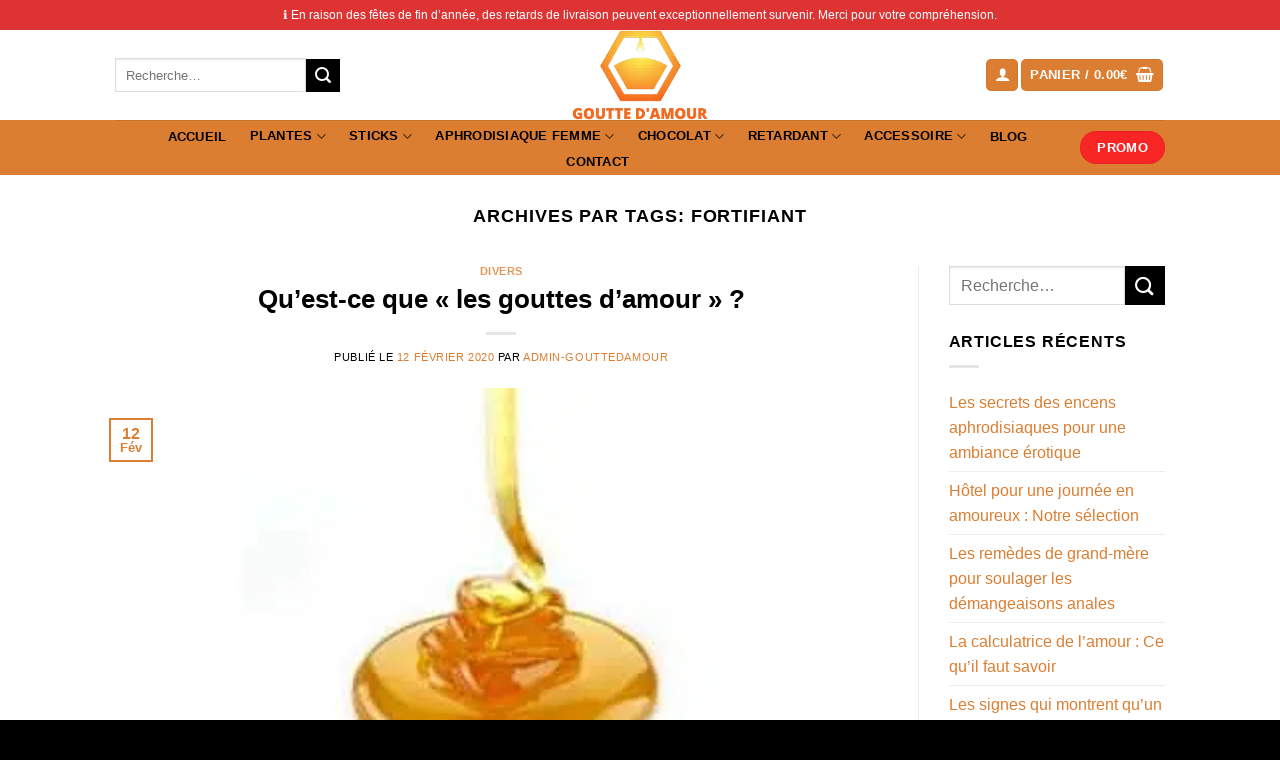

--- FILE ---
content_type: text/html; charset=UTF-8
request_url: https://goutte-damour.com/tag/fortifiant/
body_size: 26468
content:
<!DOCTYPE html>
<html lang="fr-FR" class="loading-site no-js">
<head><meta charset="UTF-8" /><script>if(navigator.userAgent.match(/MSIE|Internet Explorer/i)||navigator.userAgent.match(/Trident\/7\..*?rv:11/i)){var href=document.location.href;if(!href.match(/[?&]nowprocket/)){if(href.indexOf("?")==-1){if(href.indexOf("#")==-1){document.location.href=href+"?nowprocket=1"}else{document.location.href=href.replace("#","?nowprocket=1#")}}else{if(href.indexOf("#")==-1){document.location.href=href+"&nowprocket=1"}else{document.location.href=href.replace("#","&nowprocket=1#")}}}}</script><script>(()=>{class RocketLazyLoadScripts{constructor(){this.v="1.2.6",this.triggerEvents=["keydown","mousedown","mousemove","touchmove","touchstart","touchend","wheel"],this.userEventHandler=this.t.bind(this),this.touchStartHandler=this.i.bind(this),this.touchMoveHandler=this.o.bind(this),this.touchEndHandler=this.h.bind(this),this.clickHandler=this.u.bind(this),this.interceptedClicks=[],this.interceptedClickListeners=[],this.l(this),window.addEventListener("pageshow",(t=>{this.persisted=t.persisted,this.everythingLoaded&&this.m()})),this.CSPIssue=sessionStorage.getItem("rocketCSPIssue"),document.addEventListener("securitypolicyviolation",(t=>{this.CSPIssue||"script-src-elem"!==t.violatedDirective||"data"!==t.blockedURI||(this.CSPIssue=!0,sessionStorage.setItem("rocketCSPIssue",!0))})),document.addEventListener("DOMContentLoaded",(()=>{this.k()})),this.delayedScripts={normal:[],async:[],defer:[]},this.trash=[],this.allJQueries=[]}p(t){document.hidden?t.t():(this.triggerEvents.forEach((e=>window.addEventListener(e,t.userEventHandler,{passive:!0}))),window.addEventListener("touchstart",t.touchStartHandler,{passive:!0}),window.addEventListener("mousedown",t.touchStartHandler),document.addEventListener("visibilitychange",t.userEventHandler))}_(){this.triggerEvents.forEach((t=>window.removeEventListener(t,this.userEventHandler,{passive:!0}))),document.removeEventListener("visibilitychange",this.userEventHandler)}i(t){"HTML"!==t.target.tagName&&(window.addEventListener("touchend",this.touchEndHandler),window.addEventListener("mouseup",this.touchEndHandler),window.addEventListener("touchmove",this.touchMoveHandler,{passive:!0}),window.addEventListener("mousemove",this.touchMoveHandler),t.target.addEventListener("click",this.clickHandler),this.L(t.target,!0),this.S(t.target,"onclick","rocket-onclick"),this.C())}o(t){window.removeEventListener("touchend",this.touchEndHandler),window.removeEventListener("mouseup",this.touchEndHandler),window.removeEventListener("touchmove",this.touchMoveHandler,{passive:!0}),window.removeEventListener("mousemove",this.touchMoveHandler),t.target.removeEventListener("click",this.clickHandler),this.L(t.target,!1),this.S(t.target,"rocket-onclick","onclick"),this.M()}h(){window.removeEventListener("touchend",this.touchEndHandler),window.removeEventListener("mouseup",this.touchEndHandler),window.removeEventListener("touchmove",this.touchMoveHandler,{passive:!0}),window.removeEventListener("mousemove",this.touchMoveHandler)}u(t){t.target.removeEventListener("click",this.clickHandler),this.L(t.target,!1),this.S(t.target,"rocket-onclick","onclick"),this.interceptedClicks.push(t),t.preventDefault(),t.stopPropagation(),t.stopImmediatePropagation(),this.M()}O(){window.removeEventListener("touchstart",this.touchStartHandler,{passive:!0}),window.removeEventListener("mousedown",this.touchStartHandler),this.interceptedClicks.forEach((t=>{t.target.dispatchEvent(new MouseEvent("click",{view:t.view,bubbles:!0,cancelable:!0}))}))}l(t){EventTarget.prototype.addEventListenerWPRocketBase=EventTarget.prototype.addEventListener,EventTarget.prototype.addEventListener=function(e,i,o){"click"!==e||t.windowLoaded||i===t.clickHandler||t.interceptedClickListeners.push({target:this,func:i,options:o}),(this||window).addEventListenerWPRocketBase(e,i,o)}}L(t,e){this.interceptedClickListeners.forEach((i=>{i.target===t&&(e?t.removeEventListener("click",i.func,i.options):t.addEventListener("click",i.func,i.options))})),t.parentNode!==document.documentElement&&this.L(t.parentNode,e)}D(){return new Promise((t=>{this.P?this.M=t:t()}))}C(){this.P=!0}M(){this.P=!1}S(t,e,i){t.hasAttribute&&t.hasAttribute(e)&&(event.target.setAttribute(i,event.target.getAttribute(e)),event.target.removeAttribute(e))}t(){this._(this),"loading"===document.readyState?document.addEventListener("DOMContentLoaded",this.R.bind(this)):this.R()}k(){let t=[];document.querySelectorAll("script[type=rocketlazyloadscript][data-rocket-src]").forEach((e=>{let i=e.getAttribute("data-rocket-src");if(i&&!i.startsWith("data:")){0===i.indexOf("//")&&(i=location.protocol+i);try{const o=new URL(i).origin;o!==location.origin&&t.push({src:o,crossOrigin:e.crossOrigin||"module"===e.getAttribute("data-rocket-type")})}catch(t){}}})),t=[...new Map(t.map((t=>[JSON.stringify(t),t]))).values()],this.T(t,"preconnect")}async R(){this.lastBreath=Date.now(),this.j(this),this.F(this),this.I(),this.W(),this.q(),await this.A(this.delayedScripts.normal),await this.A(this.delayedScripts.defer),await this.A(this.delayedScripts.async);try{await this.U(),await this.H(this),await this.J()}catch(t){console.error(t)}window.dispatchEvent(new Event("rocket-allScriptsLoaded")),this.everythingLoaded=!0,this.D().then((()=>{this.O()})),this.N()}W(){document.querySelectorAll("script[type=rocketlazyloadscript]").forEach((t=>{t.hasAttribute("data-rocket-src")?t.hasAttribute("async")&&!1!==t.async?this.delayedScripts.async.push(t):t.hasAttribute("defer")&&!1!==t.defer||"module"===t.getAttribute("data-rocket-type")?this.delayedScripts.defer.push(t):this.delayedScripts.normal.push(t):this.delayedScripts.normal.push(t)}))}async B(t){if(await this.G(),!0!==t.noModule||!("noModule"in HTMLScriptElement.prototype))return new Promise((e=>{let i;function o(){(i||t).setAttribute("data-rocket-status","executed"),e()}try{if(navigator.userAgent.indexOf("Firefox/")>0||""===navigator.vendor||this.CSPIssue)i=document.createElement("script"),[...t.attributes].forEach((t=>{let e=t.nodeName;"type"!==e&&("data-rocket-type"===e&&(e="type"),"data-rocket-src"===e&&(e="src"),i.setAttribute(e,t.nodeValue))})),t.text&&(i.text=t.text),i.hasAttribute("src")?(i.addEventListener("load",o),i.addEventListener("error",(function(){i.setAttribute("data-rocket-status","failed-network"),e()})),setTimeout((()=>{i.isConnected||e()}),1)):(i.text=t.text,o()),t.parentNode.replaceChild(i,t);else{const i=t.getAttribute("data-rocket-type"),s=t.getAttribute("data-rocket-src");i?(t.type=i,t.removeAttribute("data-rocket-type")):t.removeAttribute("type"),t.addEventListener("load",o),t.addEventListener("error",(i=>{this.CSPIssue&&i.target.src.startsWith("data:")?(console.log("WPRocket: data-uri blocked by CSP -> fallback"),t.removeAttribute("src"),this.B(t).then(e)):(t.setAttribute("data-rocket-status","failed-network"),e())})),s?(t.removeAttribute("data-rocket-src"),t.src=s):t.src="data:text/javascript;base64,"+window.btoa(unescape(encodeURIComponent(t.text)))}}catch(i){t.setAttribute("data-rocket-status","failed-transform"),e()}}));t.setAttribute("data-rocket-status","skipped")}async A(t){const e=t.shift();return e&&e.isConnected?(await this.B(e),this.A(t)):Promise.resolve()}q(){this.T([...this.delayedScripts.normal,...this.delayedScripts.defer,...this.delayedScripts.async],"preload")}T(t,e){var i=document.createDocumentFragment();t.forEach((t=>{const o=t.getAttribute&&t.getAttribute("data-rocket-src")||t.src;if(o&&!o.startsWith("data:")){const s=document.createElement("link");s.href=o,s.rel=e,"preconnect"!==e&&(s.as="script"),t.getAttribute&&"module"===t.getAttribute("data-rocket-type")&&(s.crossOrigin=!0),t.crossOrigin&&(s.crossOrigin=t.crossOrigin),t.integrity&&(s.integrity=t.integrity),i.appendChild(s),this.trash.push(s)}})),document.head.appendChild(i)}j(t){let e={};function i(i,o){return e[o].eventsToRewrite.indexOf(i)>=0&&!t.everythingLoaded?"rocket-"+i:i}function o(t,o){!function(t){e[t]||(e[t]={originalFunctions:{add:t.addEventListener,remove:t.removeEventListener},eventsToRewrite:[]},t.addEventListener=function(){arguments[0]=i(arguments[0],t),e[t].originalFunctions.add.apply(t,arguments)},t.removeEventListener=function(){arguments[0]=i(arguments[0],t),e[t].originalFunctions.remove.apply(t,arguments)})}(t),e[t].eventsToRewrite.push(o)}function s(e,i){let o=e[i];e[i]=null,Object.defineProperty(e,i,{get:()=>o||function(){},set(s){t.everythingLoaded?o=s:e["rocket"+i]=o=s}})}o(document,"DOMContentLoaded"),o(window,"DOMContentLoaded"),o(window,"load"),o(window,"pageshow"),o(document,"readystatechange"),s(document,"onreadystatechange"),s(window,"onload"),s(window,"onpageshow");try{Object.defineProperty(document,"readyState",{get:()=>t.rocketReadyState,set(e){t.rocketReadyState=e},configurable:!0}),document.readyState="loading"}catch(t){console.log("WPRocket DJE readyState conflict, bypassing")}}F(t){let e;function i(e){return t.everythingLoaded?e:e.split(" ").map((t=>"load"===t||0===t.indexOf("load.")?"rocket-jquery-load":t)).join(" ")}function o(o){function s(t){const e=o.fn[t];o.fn[t]=o.fn.init.prototype[t]=function(){return this[0]===window&&("string"==typeof arguments[0]||arguments[0]instanceof String?arguments[0]=i(arguments[0]):"object"==typeof arguments[0]&&Object.keys(arguments[0]).forEach((t=>{const e=arguments[0][t];delete arguments[0][t],arguments[0][i(t)]=e}))),e.apply(this,arguments),this}}o&&o.fn&&!t.allJQueries.includes(o)&&(o.fn.ready=o.fn.init.prototype.ready=function(e){return t.domReadyFired?e.bind(document)(o):document.addEventListener("rocket-DOMContentLoaded",(()=>e.bind(document)(o))),o([])},s("on"),s("one"),t.allJQueries.push(o)),e=o}o(window.jQuery),Object.defineProperty(window,"jQuery",{get:()=>e,set(t){o(t)}})}async H(t){const e=document.querySelector("script[data-webpack]");e&&(await async function(){return new Promise((t=>{e.addEventListener("load",t),e.addEventListener("error",t)}))}(),await t.K(),await t.H(t))}async U(){this.domReadyFired=!0;try{document.readyState="interactive"}catch(t){}await this.G(),document.dispatchEvent(new Event("rocket-readystatechange")),await this.G(),document.rocketonreadystatechange&&document.rocketonreadystatechange(),await this.G(),document.dispatchEvent(new Event("rocket-DOMContentLoaded")),await this.G(),window.dispatchEvent(new Event("rocket-DOMContentLoaded"))}async J(){try{document.readyState="complete"}catch(t){}await this.G(),document.dispatchEvent(new Event("rocket-readystatechange")),await this.G(),document.rocketonreadystatechange&&document.rocketonreadystatechange(),await this.G(),window.dispatchEvent(new Event("rocket-load")),await this.G(),window.rocketonload&&window.rocketonload(),await this.G(),this.allJQueries.forEach((t=>t(window).trigger("rocket-jquery-load"))),await this.G();const t=new Event("rocket-pageshow");t.persisted=this.persisted,window.dispatchEvent(t),await this.G(),window.rocketonpageshow&&window.rocketonpageshow({persisted:this.persisted}),this.windowLoaded=!0}m(){document.onreadystatechange&&document.onreadystatechange(),window.onload&&window.onload(),window.onpageshow&&window.onpageshow({persisted:this.persisted})}I(){const t=new Map;document.write=document.writeln=function(e){const i=document.currentScript;i||console.error("WPRocket unable to document.write this: "+e);const o=document.createRange(),s=i.parentElement;let n=t.get(i);void 0===n&&(n=i.nextSibling,t.set(i,n));const c=document.createDocumentFragment();o.setStart(c,0),c.appendChild(o.createContextualFragment(e)),s.insertBefore(c,n)}}async G(){Date.now()-this.lastBreath>45&&(await this.K(),this.lastBreath=Date.now())}async K(){return document.hidden?new Promise((t=>setTimeout(t))):new Promise((t=>requestAnimationFrame(t)))}N(){this.trash.forEach((t=>t.remove()))}static run(){const t=new RocketLazyLoadScripts;t.p(t)}}RocketLazyLoadScripts.run()})();</script>
	
	<link rel="profile" href="https://gmpg.org/xfn/11" />
	

	<script type="rocketlazyloadscript">(function(html){html.className = html.className.replace(/\bno-js\b/,'js')})(document.documentElement);</script>
<meta name='robots' content='index, follow, max-image-preview:large, max-snippet:-1, max-video-preview:-1' />
<meta name="viewport" content="width=device-width, initial-scale=1" />
	<!-- This site is optimized with the Yoast SEO plugin v23.0 - https://yoast.com/wordpress/plugins/seo/ -->
	<title>Archives des fortifiant - Goutte d’amour</title>
	<link rel="canonical" href="https://goutte-damour.com/tag/fortifiant/" />
	<meta property="og:locale" content="fr_FR" />
	<meta property="og:type" content="article" />
	<meta property="og:title" content="Archives des fortifiant - Goutte d’amour" />
	<meta property="og:url" content="https://goutte-damour.com/tag/fortifiant/" />
	<meta property="og:site_name" content="Goutte d’amour" />
	<meta name="twitter:card" content="summary_large_image" />
	<script type="application/ld+json" class="yoast-schema-graph">{"@context":"https://schema.org","@graph":[{"@type":"CollectionPage","@id":"https://goutte-damour.com/tag/fortifiant/","url":"https://goutte-damour.com/tag/fortifiant/","name":"Archives des fortifiant - Goutte d’amour","isPartOf":{"@id":"https://goutte-damour.com/#website"},"primaryImageOfPage":{"@id":"https://goutte-damour.com/tag/fortifiant/#primaryimage"},"image":{"@id":"https://goutte-damour.com/tag/fortifiant/#primaryimage"},"thumbnailUrl":"https://goutte-damour.com/wp-content/uploads/2020/02/b-goutte-damour.jpg","breadcrumb":{"@id":"https://goutte-damour.com/tag/fortifiant/#breadcrumb"},"inLanguage":"fr-FR"},{"@type":"ImageObject","inLanguage":"fr-FR","@id":"https://goutte-damour.com/tag/fortifiant/#primaryimage","url":"https://goutte-damour.com/wp-content/uploads/2020/02/b-goutte-damour.jpg","contentUrl":"https://goutte-damour.com/wp-content/uploads/2020/02/b-goutte-damour.jpg","width":390,"height":220},{"@type":"BreadcrumbList","@id":"https://goutte-damour.com/tag/fortifiant/#breadcrumb","itemListElement":[{"@type":"ListItem","position":1,"name":"Accueil","item":"https://goutte-damour.com/"},{"@type":"ListItem","position":2,"name":"fortifiant"}]},{"@type":"WebSite","@id":"https://goutte-damour.com/#website","url":"https://goutte-damour.com/","name":"Goutte d’amour","description":"","publisher":{"@id":"https://goutte-damour.com/#organization"},"potentialAction":[{"@type":"SearchAction","target":{"@type":"EntryPoint","urlTemplate":"https://goutte-damour.com/?s={search_term_string}"},"query-input":"required name=search_term_string"}],"inLanguage":"fr-FR"},{"@type":"Organization","@id":"https://goutte-damour.com/#organization","name":"Goutte d'amour","url":"https://goutte-damour.com/","logo":{"@type":"ImageObject","inLanguage":"fr-FR","@id":"https://goutte-damour.com/#/schema/logo/image/","url":"https://goutte-damour.com/wp-content/uploads/2020/02/goutte-d-amour-logo-1503223074.png","contentUrl":"https://goutte-damour.com/wp-content/uploads/2020/02/goutte-d-amour-logo-1503223074.png","width":228,"height":150,"caption":"Goutte d'amour"},"image":{"@id":"https://goutte-damour.com/#/schema/logo/image/"}}]}</script>
	<!-- / Yoast SEO plugin. -->


<link rel='dns-prefetch' href='//www.societe-des-avis-garantis.fr' />


<link rel='prefetch' href='https://goutte-damour.com/wp-content/themes/flatsome/assets/js/flatsome.js?ver=8e60d746741250b4dd4e' />
<link rel='prefetch' href='https://goutte-damour.com/wp-content/themes/flatsome/assets/js/chunk.slider.js?ver=3.19.4' />
<link rel='prefetch' href='https://goutte-damour.com/wp-content/themes/flatsome/assets/js/chunk.popups.js?ver=3.19.4' />
<link rel='prefetch' href='https://goutte-damour.com/wp-content/themes/flatsome/assets/js/chunk.tooltips.js?ver=3.19.4' />
<link rel='prefetch' href='https://goutte-damour.com/wp-content/themes/flatsome/assets/js/woocommerce.js?ver=325ad20e90dbc8889310' />
<style id='wp-block-library-inline-css' type='text/css'>
:root{--wp-admin-theme-color:#007cba;--wp-admin-theme-color--rgb:0,124,186;--wp-admin-theme-color-darker-10:#006ba1;--wp-admin-theme-color-darker-10--rgb:0,107,161;--wp-admin-theme-color-darker-20:#005a87;--wp-admin-theme-color-darker-20--rgb:0,90,135;--wp-admin-border-width-focus:2px;--wp-block-synced-color:#7a00df;--wp-block-synced-color--rgb:122,0,223;--wp-bound-block-color:#9747ff}@media (min-resolution:192dpi){:root{--wp-admin-border-width-focus:1.5px}}.wp-element-button{cursor:pointer}:root{--wp--preset--font-size--normal:16px;--wp--preset--font-size--huge:42px}:root .has-very-light-gray-background-color{background-color:#eee}:root .has-very-dark-gray-background-color{background-color:#313131}:root .has-very-light-gray-color{color:#eee}:root .has-very-dark-gray-color{color:#313131}:root .has-vivid-green-cyan-to-vivid-cyan-blue-gradient-background{background:linear-gradient(135deg,#00d084,#0693e3)}:root .has-purple-crush-gradient-background{background:linear-gradient(135deg,#34e2e4,#4721fb 50%,#ab1dfe)}:root .has-hazy-dawn-gradient-background{background:linear-gradient(135deg,#faaca8,#dad0ec)}:root .has-subdued-olive-gradient-background{background:linear-gradient(135deg,#fafae1,#67a671)}:root .has-atomic-cream-gradient-background{background:linear-gradient(135deg,#fdd79a,#004a59)}:root .has-nightshade-gradient-background{background:linear-gradient(135deg,#330968,#31cdcf)}:root .has-midnight-gradient-background{background:linear-gradient(135deg,#020381,#2874fc)}.has-regular-font-size{font-size:1em}.has-larger-font-size{font-size:2.625em}.has-normal-font-size{font-size:var(--wp--preset--font-size--normal)}.has-huge-font-size{font-size:var(--wp--preset--font-size--huge)}.has-text-align-center{text-align:center}.has-text-align-left{text-align:left}.has-text-align-right{text-align:right}#end-resizable-editor-section{display:none}.aligncenter{clear:both}.items-justified-left{justify-content:flex-start}.items-justified-center{justify-content:center}.items-justified-right{justify-content:flex-end}.items-justified-space-between{justify-content:space-between}.screen-reader-text{border:0;clip:rect(1px,1px,1px,1px);-webkit-clip-path:inset(50%);clip-path:inset(50%);height:1px;margin:-1px;overflow:hidden;padding:0;position:absolute;width:1px;word-wrap:normal!important}.screen-reader-text:focus{background-color:#ddd;clip:auto!important;-webkit-clip-path:none;clip-path:none;color:#444;display:block;font-size:1em;height:auto;left:5px;line-height:normal;padding:15px 23px 14px;text-decoration:none;top:5px;width:auto;z-index:100000}html :where(.has-border-color){border-style:solid}html :where([style*=border-top-color]){border-top-style:solid}html :where([style*=border-right-color]){border-right-style:solid}html :where([style*=border-bottom-color]){border-bottom-style:solid}html :where([style*=border-left-color]){border-left-style:solid}html :where([style*=border-width]){border-style:solid}html :where([style*=border-top-width]){border-top-style:solid}html :where([style*=border-right-width]){border-right-style:solid}html :where([style*=border-bottom-width]){border-bottom-style:solid}html :where([style*=border-left-width]){border-left-style:solid}html :where(img[class*=wp-image-]){height:auto;max-width:100%}:where(figure){margin:0 0 1em}html :where(.is-position-sticky){--wp-admin--admin-bar--position-offset:var(--wp-admin--admin-bar--height,0px)}@media screen and (max-width:600px){html :where(.is-position-sticky){--wp-admin--admin-bar--position-offset:0px}}
</style>
<style id='woocommerce-inline-inline-css' type='text/css'>
.woocommerce form .form-row .required { visibility: visible; }
</style>

<link data-minify="1" rel='stylesheet' id='wcsag-main-css' href='https://goutte-damour.com/wp-content/cache/background-css/goutte-damour.com/wp-content/cache/min/1/wp-content/plugins/woo-guaranteed-reviews-company/assets/css/main.css?ver=1721144674&wpr_t=1768820912' type='text/css' media='all' />
<link data-minify="1" rel='stylesheet' id='flatsome-main-css' href='https://goutte-damour.com/wp-content/cache/background-css/goutte-damour.com/wp-content/cache/min/1/wp-content/themes/flatsome/assets/css/flatsome.css?ver=1721144674&wpr_t=1768820912' type='text/css' media='all' />
<style id='flatsome-main-inline-css' type='text/css'>
@font-face {
				font-family: "fl-icons";
				font-display: block;
				src: url(https://goutte-damour.com/wp-content/themes/flatsome/assets/css/icons/fl-icons.eot?v=3.19.4);
				src:
					url(https://goutte-damour.com/wp-content/themes/flatsome/assets/css/icons/fl-icons.eot#iefix?v=3.19.4) format("embedded-opentype"),
					url(https://goutte-damour.com/wp-content/themes/flatsome/assets/css/icons/fl-icons.woff2?v=3.19.4) format("woff2"),
					url(https://goutte-damour.com/wp-content/themes/flatsome/assets/css/icons/fl-icons.ttf?v=3.19.4) format("truetype"),
					url(https://goutte-damour.com/wp-content/themes/flatsome/assets/css/icons/fl-icons.woff?v=3.19.4) format("woff"),
					url(https://goutte-damour.com/wp-content/themes/flatsome/assets/css/icons/fl-icons.svg?v=3.19.4#fl-icons) format("svg");
			}
</style>
<link data-minify="1" rel='stylesheet' id='flatsome-shop-css' href='https://goutte-damour.com/wp-content/cache/min/1/wp-content/themes/flatsome/assets/css/flatsome-shop.css?ver=1721144674' type='text/css' media='all' />
<link rel='stylesheet' id='flatsome-style-css' href='https://goutte-damour.com/wp-content/themes/flatsome-child/style.css?ver=3.0' type='text/css' media='all' />
<style id='rocket-lazyload-inline-css' type='text/css'>
.rll-youtube-player{position:relative;padding-bottom:56.23%;height:0;overflow:hidden;max-width:100%;}.rll-youtube-player:focus-within{outline: 2px solid currentColor;outline-offset: 5px;}.rll-youtube-player iframe{position:absolute;top:0;left:0;width:100%;height:100%;z-index:100;background:0 0}.rll-youtube-player img{bottom:0;display:block;left:0;margin:auto;max-width:100%;width:100%;position:absolute;right:0;top:0;border:none;height:auto;-webkit-transition:.4s all;-moz-transition:.4s all;transition:.4s all}.rll-youtube-player img:hover{-webkit-filter:brightness(75%)}.rll-youtube-player .play{height:100%;width:100%;left:0;top:0;position:absolute;background:var(--wpr-bg-2c99319a-5037-438b-a50f-4ab66d448a08) no-repeat center;background-color: transparent !important;cursor:pointer;border:none;}
</style>
<script type="text/javascript" src="https://goutte-damour.com/wp-includes/js/jquery/jquery.min.js?ver=3.7.1" id="jquery-core-js"></script>
<script type="text/javascript" src="https://goutte-damour.com/wp-content/plugins/woocommerce/assets/js/jquery-blockui/jquery.blockUI.min.js?ver=2.7.0-wc.9.1.5" id="jquery-blockui-js" data-wp-strategy="defer" defer></script>
<script type="text/javascript" id="wc-add-to-cart-js-extra">
/* <![CDATA[ */
var wc_add_to_cart_params = {"ajax_url":"\/wp-admin\/admin-ajax.php","wc_ajax_url":"\/?wc-ajax=%%endpoint%%","i18n_view_cart":"Voir le panier","cart_url":"https:\/\/goutte-damour.com\/panier\/","is_cart":"","cart_redirect_after_add":"no"};
/* ]]> */
</script>
<script type="rocketlazyloadscript" data-rocket-type="text/javascript" data-rocket-src="https://goutte-damour.com/wp-content/plugins/woocommerce/assets/js/frontend/add-to-cart.min.js?ver=9.1.5" id="wc-add-to-cart-js" defer="defer" data-wp-strategy="defer"></script>
<script type="text/javascript" src="https://goutte-damour.com/wp-content/plugins/woocommerce/assets/js/js-cookie/js.cookie.min.js?ver=2.1.4-wc.9.1.5" id="js-cookie-js" data-wp-strategy="defer" defer></script>
<link rel="https://api.w.org/" href="https://goutte-damour.com/wp-json/" /><link rel="alternate" type="application/json" href="https://goutte-damour.com/wp-json/wp/v2/tags/68" /><link rel="EditURI" type="application/rsd+xml" title="RSD" href="https://goutte-damour.com/xmlrpc.php?rsd" />
	<noscript><style>.woocommerce-product-gallery{ opacity: 1 !important; }</style></noscript>
	<style id='wp-fonts-local' type='text/css'>
@font-face{font-family:Inter;font-style:normal;font-weight:300 900;font-display:fallback;src:url('https://goutte-damour.com/wp-content/plugins/woocommerce/assets/fonts/Inter-VariableFont_slnt,wght.woff2') format('woff2');font-stretch:normal;}
@font-face{font-family:Cardo;font-style:normal;font-weight:400;font-display:fallback;src:url('https://goutte-damour.com/wp-content/plugins/woocommerce/assets/fonts/cardo_normal_400.woff2') format('woff2');}
</style>
<link rel="icon" href="https://goutte-damour.com/wp-content/uploads/2020/02/fav_png-100x100.png" sizes="32x32" />
<link rel="icon" href="https://goutte-damour.com/wp-content/uploads/2020/02/fav_png.png" sizes="192x192" />
<link rel="apple-touch-icon" href="https://goutte-damour.com/wp-content/uploads/2020/02/fav_png.png" />
<meta name="msapplication-TileImage" content="https://goutte-damour.com/wp-content/uploads/2020/02/fav_png.png" />
<style id="custom-css" type="text/css">:root {--primary-color: #dc7e32;--fs-color-primary: #dc7e32;--fs-color-secondary: #000000;--fs-color-success: #f82525;--fs-color-alert: #dc7e32;--fs-experimental-link-color: #dc7e32;--fs-experimental-link-color-hover: #000000;}.tooltipster-base {--tooltip-color: #fff;--tooltip-bg-color: #000;}.off-canvas-right .mfp-content, .off-canvas-left .mfp-content {--drawer-width: 300px;}.off-canvas .mfp-content.off-canvas-cart {--drawer-width: 360px;}.header-main{height: 90px}#logo img{max-height: 90px}#logo{width:200px;}.header-bottom{min-height: 55px}.header-top{min-height: 30px}.transparent .header-main{height: 90px}.transparent #logo img{max-height: 90px}.has-transparent + .page-title:first-of-type,.has-transparent + #main > .page-title,.has-transparent + #main > div > .page-title,.has-transparent + #main .page-header-wrapper:first-of-type .page-title{padding-top: 170px;}.header.show-on-scroll,.stuck .header-main{height:70px!important}.stuck #logo img{max-height: 70px!important}.header-bottom {background-color: #dc7e32}.header-bottom-nav > li > a{line-height: 16px }@media (max-width: 549px) {.header-main{height: 70px}#logo img{max-height: 70px}}.header-top{background-color:#dd3333!important;}body{color: #000000}h1,h2,h3,h4,h5,h6,.heading-font{color: #000000;}.header:not(.transparent) .header-bottom-nav.nav > li > a{color: #000000;}@media screen and (min-width: 550px){.products .box-vertical .box-image{min-width: 247px!important;width: 247px!important;}}.absolute-footer, html{background-color: #000000}.nav-vertical-fly-out > li + li {border-top-width: 1px; border-top-style: solid;}.label-new.menu-item > a:after{content:"Nouveau";}.label-hot.menu-item > a:after{content:"Populaire";}.label-sale.menu-item > a:after{content:"En action";}.label-popular.menu-item > a:after{content:"Populaire";}</style><style id="kirki-inline-styles"></style><noscript><style id="rocket-lazyload-nojs-css">.rll-youtube-player, [data-lazy-src]{display:none !important;}</style></noscript><noscript><style>.perfmatters-lazy[data-src]{display:none !important;}</style></noscript><style>.perfmatters-lazy-youtube{position:relative;width:100%;max-width:100%;height:0;padding-bottom:56.23%;overflow:hidden}.perfmatters-lazy-youtube img{position:absolute;top:0;right:0;bottom:0;left:0;display:block;width:100%;max-width:100%;height:auto;margin:auto;border:none;cursor:pointer;transition:.5s all;-webkit-transition:.5s all;-moz-transition:.5s all}.perfmatters-lazy-youtube img:hover{-webkit-filter:brightness(75%)}.perfmatters-lazy-youtube .play{position:absolute;top:50%;left:50%;right:auto;width:68px;height:48px;margin-left:-34px;margin-top:-24px;background:var(--wpr-bg-cb2fd255-b235-4c26-b904-54b4d47acfff) no-repeat;background-position:center;background-size:cover;pointer-events:none;filter:grayscale(1)}.perfmatters-lazy-youtube:hover .play{filter:grayscale(0)}.perfmatters-lazy-youtube iframe{position:absolute;top:0;left:0;width:100%;height:100%;z-index:99}</style><style id="wpr-lazyload-bg-container"></style><style id="wpr-lazyload-bg-exclusion"></style>
<noscript>
<style id="wpr-lazyload-bg-nostyle">div.ac_rating{--wpr-bg-a3de46e3-9c1c-4305-bc63-6663412564aa: url('https://goutte-damour.com/wp-content/plugins/woo-guaranteed-reviews-company/assets/images/0star.png');}div.ac_rating_bg{--wpr-bg-2078423b-e451-41f9-9ee7-59ab1c87bce9: url('https://goutte-damour.com/wp-content/plugins/woo-guaranteed-reviews-company/assets/images/5star.png');}.steavisgarantisStar span{--wpr-bg-da80c57d-78d5-4174-ab3a-56ac6aaabdbd: url('https://goutte-damour.com/wp-content/plugins/woo-guaranteed-reviews-company/assets/images/star_off.png');}.fancy-underline:after{--wpr-bg-fcb34303-e205-47ab-9f3a-38feb96ba049: url('https://goutte-damour.com/wp-content/themes/flatsome/assets/img/underline.png');}.slider-style-shadow .flickity-slider>:before{--wpr-bg-8ec743d1-2008-4c00-b12b-210b0e8984db: url('https://goutte-damour.com/wp-content/themes/flatsome/assets/img/shadow@2x.png');}.rll-youtube-player .play{--wpr-bg-2c99319a-5037-438b-a50f-4ab66d448a08: url('https://goutte-damour.com/wp-content/plugins/wp-rocket/assets/img/youtube.png');}.perfmatters-lazy-youtube .play{--wpr-bg-cb2fd255-b235-4c26-b904-54b4d47acfff: url('https://goutte-damour.com/wp-content/plugins/perfmatters/img/youtube.svg');}</style>
</noscript>
<script type="application/javascript">const rocket_pairs = [{"selector":"div.ac_rating","style":"div.ac_rating{--wpr-bg-a3de46e3-9c1c-4305-bc63-6663412564aa: url('https:\/\/goutte-damour.com\/wp-content\/plugins\/woo-guaranteed-reviews-company\/assets\/images\/0star.png');}","hash":"a3de46e3-9c1c-4305-bc63-6663412564aa","url":"https:\/\/goutte-damour.com\/wp-content\/plugins\/woo-guaranteed-reviews-company\/assets\/images\/0star.png"},{"selector":"div.ac_rating_bg","style":"div.ac_rating_bg{--wpr-bg-2078423b-e451-41f9-9ee7-59ab1c87bce9: url('https:\/\/goutte-damour.com\/wp-content\/plugins\/woo-guaranteed-reviews-company\/assets\/images\/5star.png');}","hash":"2078423b-e451-41f9-9ee7-59ab1c87bce9","url":"https:\/\/goutte-damour.com\/wp-content\/plugins\/woo-guaranteed-reviews-company\/assets\/images\/5star.png"},{"selector":".steavisgarantisStar span","style":".steavisgarantisStar span{--wpr-bg-da80c57d-78d5-4174-ab3a-56ac6aaabdbd: url('https:\/\/goutte-damour.com\/wp-content\/plugins\/woo-guaranteed-reviews-company\/assets\/images\/star_off.png');}","hash":"da80c57d-78d5-4174-ab3a-56ac6aaabdbd","url":"https:\/\/goutte-damour.com\/wp-content\/plugins\/woo-guaranteed-reviews-company\/assets\/images\/star_off.png"},{"selector":".fancy-underline","style":".fancy-underline:after{--wpr-bg-fcb34303-e205-47ab-9f3a-38feb96ba049: url('https:\/\/goutte-damour.com\/wp-content\/themes\/flatsome\/assets\/img\/underline.png');}","hash":"fcb34303-e205-47ab-9f3a-38feb96ba049","url":"https:\/\/goutte-damour.com\/wp-content\/themes\/flatsome\/assets\/img\/underline.png"},{"selector":".slider-style-shadow .flickity-slider>*","style":".slider-style-shadow .flickity-slider>:before{--wpr-bg-8ec743d1-2008-4c00-b12b-210b0e8984db: url('https:\/\/goutte-damour.com\/wp-content\/themes\/flatsome\/assets\/img\/shadow@2x.png');}","hash":"8ec743d1-2008-4c00-b12b-210b0e8984db","url":"https:\/\/goutte-damour.com\/wp-content\/themes\/flatsome\/assets\/img\/shadow@2x.png"},{"selector":".rll-youtube-player .play","style":".rll-youtube-player .play{--wpr-bg-2c99319a-5037-438b-a50f-4ab66d448a08: url('https:\/\/goutte-damour.com\/wp-content\/plugins\/wp-rocket\/assets\/img\/youtube.png');}","hash":"2c99319a-5037-438b-a50f-4ab66d448a08","url":"https:\/\/goutte-damour.com\/wp-content\/plugins\/wp-rocket\/assets\/img\/youtube.png"},{"selector":".perfmatters-lazy-youtube .play","style":".perfmatters-lazy-youtube .play{--wpr-bg-cb2fd255-b235-4c26-b904-54b4d47acfff: url('https:\/\/goutte-damour.com\/wp-content\/plugins\/perfmatters\/img\/youtube.svg');}","hash":"cb2fd255-b235-4c26-b904-54b4d47acfff","url":"https:\/\/goutte-damour.com\/wp-content\/plugins\/perfmatters\/img\/youtube.svg"}]; const rocket_excluded_pairs = [];</script></head>

<body data-rsssl=1 class="archive tag tag-fortifiant tag-68 theme-flatsome woocommerce-no-js lightbox nav-dropdown-has-arrow nav-dropdown-has-shadow nav-dropdown-has-border">


<a class="skip-link screen-reader-text" href="#main">Passer au contenu</a>

<div id="wrapper">

	
	<header id="header" class="header has-sticky sticky-jump">
		<div class="header-wrapper">
			<div id="top-bar" class="header-top hide-for-sticky nav-dark flex-has-center hide-for-medium">
    <div class="flex-row container">
      <div class="flex-col hide-for-medium flex-left">
          <ul class="nav nav-left medium-nav-center nav-small  nav-divided">
                        </ul>
      </div>

      <div class="flex-col hide-for-medium flex-center">
          <ul class="nav nav-center nav-small  nav-divided">
              <li class="html custom html_topbar_left">ℹ️ En raison des fêtes de fin d’année, des retards de livraison peuvent exceptionnellement survenir. Merci pour votre compréhension.</li>          </ul>
      </div>

      <div class="flex-col hide-for-medium flex-right">
         <ul class="nav top-bar-nav nav-right nav-small  nav-divided">
                        </ul>
      </div>

      
    </div>
</div>
<div id="masthead" class="header-main show-logo-center">
      <div class="header-inner flex-row container logo-center medium-logo-center" role="navigation">

          <!-- Logo -->
          <div id="logo" class="flex-col logo">
            
<!-- Header logo -->
<a href="https://goutte-damour.com/" title="Goutte d’amour" rel="home">
		<img width="228" height="150" src="data:image/svg+xml,%3Csvg%20xmlns=&#039;http://www.w3.org/2000/svg&#039;%20width=&#039;228&#039;%20height=&#039;150&#039;%20viewBox=&#039;0%200%20228%20150&#039;%3E%3C/svg%3E" class="header_logo header-logo perfmatters-lazy" alt="Goutte d’amour" data-lazy-src="https://goutte-damour.com/wp-content/uploads/2020/02/goutte-d-amour-logo-1503223074.png" data-src="//www.w3.org/2000/svg&#039;%20viewBox=&#039;0%200%20228%20150&#039;%3E%3C/svg%3E" /><noscript><img width="228" height="150" src="data:image/svg+xml,%3Csvg%20xmlns='http://www.w3.org/2000/svg'%20viewBox='0%200%20228%20150'%3E%3C/svg%3E" class="header_logo header-logo" alt="Goutte d’amour" data-lazy-src="https://goutte-damour.com/wp-content/uploads/2020/02/goutte-d-amour-logo-1503223074.png"/></noscript><noscript><img width="228" height="150" src="https://goutte-damour.com/wp-content/uploads/2020/02/goutte-d-amour-logo-1503223074.png" class="header_logo header-logo" alt="Goutte d’amour"/></noscript><img width="228" height="150" src="data:image/svg+xml,%3Csvg%20xmlns=&#039;http://www.w3.org/2000/svg&#039;%20width=&#039;228&#039;%20height=&#039;150&#039;%20viewBox=&#039;0%200%20228%20150&#039;%3E%3C/svg%3E" class="header-logo-dark perfmatters-lazy" alt="Goutte d’amour" data-lazy-src="https://goutte-damour.com/wp-content/uploads/2020/02/goutte-d-amour-logo-1503223074.png" data-src="//www.w3.org/2000/svg&#039;%20viewBox=&#039;0%200%20228%20150&#039;%3E%3C/svg%3E" /><noscript><img  width="228" height="150" src="data:image/svg+xml,%3Csvg%20xmlns='http://www.w3.org/2000/svg'%20viewBox='0%200%20228%20150'%3E%3C/svg%3E" class="header-logo-dark" alt="Goutte d’amour" data-lazy-src="https://goutte-damour.com/wp-content/uploads/2020/02/goutte-d-amour-logo-1503223074.png"/></noscript><noscript><img  width="228" height="150" src="https://goutte-damour.com/wp-content/uploads/2020/02/goutte-d-amour-logo-1503223074.png" class="header-logo-dark" alt="Goutte d’amour"/></noscript></a>
          </div>

          <!-- Mobile Left Elements -->
          <div class="flex-col show-for-medium flex-left">
            <ul class="mobile-nav nav nav-left ">
              <li class="nav-icon has-icon">
  <div class="header-button">		<a href="#" data-open="#main-menu" data-pos="left" data-bg="main-menu-overlay" data-color="" class="icon primary button round is-small" aria-label="Menu" aria-controls="main-menu" aria-expanded="false">

		  <i class="icon-menu" ></i>
		  		</a>
	 </div> </li>
            </ul>
          </div>

          <!-- Left Elements -->
          <div class="flex-col hide-for-medium flex-left
            ">
            <ul class="header-nav header-nav-main nav nav-left  nav-box nav-uppercase" >
              <li class="header-search-form search-form html relative has-icon">
	<div class="header-search-form-wrapper">
		<div class="searchform-wrapper ux-search-box relative is-normal"><form role="search" method="get" class="searchform" action="https://goutte-damour.com/">
	<div class="flex-row relative">
						<div class="flex-col flex-grow">
			<label class="screen-reader-text" for="woocommerce-product-search-field-0">Recherche pour :</label>
			<input type="search" id="woocommerce-product-search-field-0" class="search-field mb-0" placeholder="Recherche&hellip;" value="" name="s" />
			<input type="hidden" name="post_type" value="product" />
					</div>
		<div class="flex-col">
			<button type="submit" value="Recherche" class="ux-search-submit submit-button secondary button  icon mb-0" aria-label="Envoyer">
				<i class="icon-search" ></i>			</button>
		</div>
	</div>
	<div class="live-search-results text-left z-top"></div>
</form>
</div>	</div>
</li>
            </ul>
          </div>

          <!-- Right Elements -->
          <div class="flex-col hide-for-medium flex-right">
            <ul class="header-nav header-nav-main nav nav-right  nav-box nav-uppercase">
              
<li class="account-item has-icon" >
<div class="header-button">
	<a href="https://goutte-damour.com/my-account/" class="nav-top-link nav-top-not-logged-in icon primary button round is-small icon primary button round is-small" title="Se connecter" aria-label="Se connecter" data-open="#login-form-popup" >
		<i class="icon-user" ></i>	</a>


</div>

</li>
<li class="cart-item has-icon">
<div class="header-button">
<a href="https://goutte-damour.com/panier/" class="header-cart-link icon primary button round is-small" title="Panier" >

<span class="header-cart-title">
   Panier   /      <span class="cart-price"><span class="woocommerce-Price-amount amount"><bdi>0.00<span class="woocommerce-Price-currencySymbol">&euro;</span></bdi></span></span>
  </span>

    <i class="icon-shopping-basket"
    data-icon-label="0">
  </i>
  </a>
</div>

</li>
            </ul>
          </div>

          <!-- Mobile Right Elements -->
          <div class="flex-col show-for-medium flex-right">
            <ul class="mobile-nav nav nav-right ">
              <li class="cart-item has-icon">

<div class="header-button">
		<a href="https://goutte-damour.com/panier/" class="header-cart-link icon primary button round is-small" title="Panier" >

    <i class="icon-shopping-basket"
    data-icon-label="0">
  </i>
  </a>
</div>
</li>
            </ul>
          </div>

      </div>

            <div class="container"><div class="top-divider full-width"></div></div>
      </div>
<div id="wide-nav" class="header-bottom wide-nav flex-has-center hide-for-medium">
    <div class="flex-row container">

                        <div class="flex-col hide-for-medium flex-left">
                <ul class="nav header-nav header-bottom-nav nav-left  nav-outline nav-uppercase">
                                    </ul>
            </div>
            
                        <div class="flex-col hide-for-medium flex-center">
                <ul class="nav header-nav header-bottom-nav nav-center  nav-outline nav-uppercase">
                    <li id="menu-item-5910" class="menu-item menu-item-type-custom menu-item-object-custom menu-item-5910 menu-item-design-default"><a href="/" class="nav-top-link">Accueil</a></li>
<li id="menu-item-11303" class="menu-item menu-item-type-custom menu-item-object-custom menu-item-has-children menu-item-11303 menu-item-design-default has-dropdown"><a href="https://goutte-damour.com/categorie-produit/plantes-aphrodisiaques/" class="nav-top-link" aria-expanded="false" aria-haspopup="menu">Plantes<i class="icon-angle-down" ></i></a>
<ul class="sub-menu nav-dropdown nav-dropdown-default">
	<li id="menu-item-10428" class="menu-item menu-item-type-custom menu-item-object-custom menu-item-10428"><a href="https://goutte-damour.com/categorie-produit/gelules-aphrodisiaque/">Gélules</a></li>
	<li id="menu-item-21757" class="menu-item menu-item-type-custom menu-item-object-custom menu-item-21757"><a href="https://goutte-damour.com/categorie-produit/comprimes-aphrodisiaques/">Comprimés</a></li>
</ul>
</li>
<li id="menu-item-12195" class="menu-item menu-item-type-custom menu-item-object-custom menu-item-has-children menu-item-12195 menu-item-design-default has-dropdown"><a href="https://goutte-damour.com/categorie-produit/stick-aphrodisiaque/" class="nav-top-link" aria-expanded="false" aria-haspopup="menu">Sticks<i class="icon-angle-down" ></i></a>
<ul class="sub-menu nav-dropdown nav-dropdown-default">
	<li id="menu-item-13127" class="menu-item menu-item-type-custom menu-item-object-custom menu-item-13127"><a href="https://goutte-damour.com/categorie-produit/etumax/">Etumax</a></li>
</ul>
</li>
<li id="menu-item-20023" class="menu-item menu-item-type-custom menu-item-object-custom menu-item-has-children menu-item-20023 menu-item-design-default has-dropdown"><a href="https://goutte-damour.com/categorie-produit/aphrodisiaque-feminin-puissant/" class="nav-top-link" aria-expanded="false" aria-haspopup="menu">Aphrodisiaque femme<i class="icon-angle-down" ></i></a>
<ul class="sub-menu nav-dropdown nav-dropdown-default">
	<li id="menu-item-23747" class="menu-item menu-item-type-custom menu-item-object-custom menu-item-23747"><a href="https://goutte-damour.com/categorie-produit/musc-intime-tahara/">Musc intime femme</a></li>
</ul>
</li>
<li id="menu-item-13686" class="menu-item menu-item-type-custom menu-item-object-custom menu-item-has-children menu-item-13686 menu-item-design-default has-dropdown"><a href="https://goutte-damour.com/categorie-produit/chocolat-aphrodisiaque/" class="nav-top-link" aria-expanded="false" aria-haspopup="menu">Chocolat<i class="icon-angle-down" ></i></a>
<ul class="sub-menu nav-dropdown nav-dropdown-default">
	<li id="menu-item-12827" class="menu-item menu-item-type-custom menu-item-object-custom menu-item-12827"><a href="https://goutte-damour.com/categorie-produit/nos-miels/">Miels</a></li>
	<li id="menu-item-21122" class="menu-item menu-item-type-custom menu-item-object-custom menu-item-21122"><a href="https://goutte-damour.com/categorie-produit/bonbon-aphrodisiaque/">Bonbon aphrodisiaque</a></li>
</ul>
</li>
<li id="menu-item-13218" class="menu-item menu-item-type-custom menu-item-object-custom menu-item-has-children menu-item-13218 menu-item-design-default has-dropdown"><a href="https://goutte-damour.com/categorie-produit/retardant/" class="nav-top-link" aria-expanded="false" aria-haspopup="menu">Retardant<i class="icon-angle-down" ></i></a>
<ul class="sub-menu nav-dropdown nav-dropdown-default">
	<li id="menu-item-20936" class="menu-item menu-item-type-custom menu-item-object-custom menu-item-20936"><a href="https://goutte-damour.com/categorie-produit/boisson-aphrodisiaque-africaine/">Boisson aphrodisiaque</a></li>
	<li id="menu-item-14506" class="menu-item menu-item-type-custom menu-item-object-custom menu-item-14506"><a href="https://goutte-damour.com/categorie-produit/viagra-naturel/">Viagra</a></li>
	<li id="menu-item-14067" class="menu-item menu-item-type-custom menu-item-object-custom menu-item-14067"><a href="https://goutte-damour.com/categorie-produit/gel-intime/">Gel</a></li>
</ul>
</li>
<li id="menu-item-20257" class="menu-item menu-item-type-custom menu-item-object-custom menu-item-has-children menu-item-20257 menu-item-design-default has-dropdown"><a href="#" class="nav-top-link" aria-expanded="false" aria-haspopup="menu">Accessoire<i class="icon-angle-down" ></i></a>
<ul class="sub-menu nav-dropdown nav-dropdown-default">
	<li id="menu-item-21728" class="menu-item menu-item-type-custom menu-item-object-custom menu-item-21728"><a href="https://goutte-damour.com/categorie-produit/creme-aphrodisiaque/">Crème aphrodisiaque</a></li>
	<li id="menu-item-15561" class="menu-item menu-item-type-custom menu-item-object-custom menu-item-15561"><a href="https://goutte-damour.com/categorie-produit/lingerie-sexy/">Lingerie</a></li>
	<li id="menu-item-20256" class="menu-item menu-item-type-custom menu-item-object-custom menu-item-20256"><a href="https://goutte-damour.com/categorie-produit/lubrifiant-aphrodisiaque/">Lubrifiant aphrodisiaque</a></li>
</ul>
</li>
<li id="menu-item-5578" class="menu-item menu-item-type-post_type menu-item-object-page current_page_parent menu-item-5578 menu-item-design-default"><a href="https://goutte-damour.com/blog/" class="nav-top-link">Blog</a></li>
<li id="menu-item-10402" class="menu-item menu-item-type-post_type menu-item-object-page menu-item-10402 menu-item-design-default"><a href="https://goutte-damour.com/contact/" class="nav-top-link">Contact</a></li>
                </ul>
            </div>
            
                        <div class="flex-col hide-for-medium flex-right flex-grow">
              <ul class="nav header-nav header-bottom-nav nav-right  nav-outline nav-uppercase">
                   <li class="html header-button-1">
	<div class="header-button">
		<a href="https://goutte-damour.com/categorie-produit/pack-aphrodisiaque/" class="button success"  style="border-radius:99px;">
		<span>Promo</span>
	</a>
	</div>
</li>
              </ul>
            </div>
            
            
    </div>
</div>

<div class="header-bg-container fill"><div class="header-bg-image fill"></div><div class="header-bg-color fill"></div></div>		</div>
	</header>

	
	<main id="main" class="">

<div id="content" class="blog-wrapper blog-archive page-wrapper">
		<header class="archive-page-header">
	<div class="row">
	<div class="large-12 text-center col">
	<h1 class="page-title is-large uppercase">
		Archives par tags: <span>fortifiant</span>	</h1>
		</div>
	</div>
</header>


<div class="row row-large row-divided ">

	<div class="large-9 col">
		<div id="post-list">


<article id="post-6044" class="post-6044 post type-post status-publish format-standard has-post-thumbnail hentry category-non-classe tag-aphrodisiaque-naturel tag-fortifiant tag-goutte-damour tag-impuissance tag-libido tag-miel-du-soudan tag-performance tag-stimulant">
	<div class="article-inner ">
		<header class="entry-header">
	<div class="entry-header-text entry-header-text-top text-center">
		<h6 class="entry-category is-xsmall"><a href="https://goutte-damour.com/category/non-classe/" rel="category tag">Divers</a></h6><h2 class="entry-title"><a href="https://goutte-damour.com/quest-ce-que-les-gouttes-damour/" rel="bookmark" class="plain">Qu’est-ce que « les gouttes d’amour » ?</a></h2><div class="entry-divider is-divider small"></div>
	<div class="entry-meta uppercase is-xsmall">
		<span class="posted-on">Publié le <a href="https://goutte-damour.com/quest-ce-que-les-gouttes-damour/" rel="bookmark"><time class="entry-date published" datetime="2020-02-12T17:23:34+01:00">12 février 2020</time><time class="updated" datetime="2020-02-17T21:27:56+01:00">17 février 2020</time></a></span> <span class="byline">par <span class="meta-author vcard"><a class="url fn n" href="https://goutte-damour.com/author/admin-gouttedamour/">admin-gouttedamour</a></span></span>	</div>
	</div>
						<div class="entry-image relative">
				<a href="https://goutte-damour.com/quest-ce-que-les-gouttes-damour/">
    <img width="390" height="220" src="data:image/svg+xml,%3Csvg%20xmlns='http://www.w3.org/2000/svg'%20viewBox='0%200%20390%20220'%3E%3C/svg%3E" class="attachment-large size-large wp-post-image" alt="" decoding="async" fetchpriority="high" data-lazy-srcset="https://goutte-damour.com/wp-content/uploads/2020/02/b-goutte-damour.jpg 390w, https://goutte-damour.com/wp-content/uploads/2020/02/b-goutte-damour-300x169.jpg 300w" data-lazy-sizes="(max-width: 390px) 100vw, 390px" data-lazy-src="https://goutte-damour.com/wp-content/uploads/2020/02/b-goutte-damour.jpg" /><noscript><img width="390" height="220" src="https://goutte-damour.com/wp-content/uploads/2020/02/b-goutte-damour.jpg" class="attachment-large size-large wp-post-image" alt="" decoding="async" fetchpriority="high" srcset="https://goutte-damour.com/wp-content/uploads/2020/02/b-goutte-damour.jpg 390w, https://goutte-damour.com/wp-content/uploads/2020/02/b-goutte-damour-300x169.jpg 300w" sizes="(max-width: 390px) 100vw, 390px" /></noscript></a>
				<div class="badge absolute top post-date badge-outline">
	<div class="badge-inner">
		<span class="post-date-day">12</span><br>
		<span class="post-date-month is-small">Fév</span>
	</div>
</div>
			</div>
			</header>
		<div class="entry-content">
		<div class="entry-summary">
		<p>Qu’est-ce que « les gouttes d’amour » ? Le produit « Gouttes d’amour » est un aphrodisiaque 100% naturel qui à pour but de stimuler l’envie, d’améliorer les performances sexuelles tout en vous redonnant force et vigueur. Ce produit convient aux hommes tout autant qu’aux femmes. Un produit efficace tout en restant naturel! Il existe [&#8230;]
		<div class="text-center">
			<a class="more-link button primary is-outline is-smaller" href="https://goutte-damour.com/quest-ce-que-les-gouttes-damour/">Continuer la lecture <span class="meta-nav">&rarr;</span></a>
		</div>
	</div>
	
</div>
		<footer class="entry-meta clearfix">
					<span class="cat-links">
			Posté dans <a href="https://goutte-damour.com/category/non-classe/" rel="category tag">Divers</a>		</span>

				<span class="sep">&nbsp;|&nbsp;</span>
		<span class="tags-links">
			Tagged <a href="https://goutte-damour.com/tag/aphrodisiaque-naturel/" rel="tag">aphrodisiaque-naturel</a>,<a href="https://goutte-damour.com/tag/fortifiant/" rel="tag">fortifiant</a>,<a href="https://goutte-damour.com/tag/goutte-damour/" rel="tag">goutte-damour</a>,<a href="https://goutte-damour.com/tag/impuissance/" rel="tag">impuissance</a>,<a href="https://goutte-damour.com/tag/libido/" rel="tag">libido</a>,<a href="https://goutte-damour.com/tag/miel-du-soudan/" rel="tag">miel-du-soudan</a>,<a href="https://goutte-damour.com/tag/performance/" rel="tag">performance</a>,<a href="https://goutte-damour.com/tag/stimulant/" rel="tag">stimulant</a>		</span>
			
	</footer>
	</div>
</article>



</div>

	</div>
	<div class="post-sidebar large-3 col">
				<div id="secondary" class="widget-area " role="complementary">
		<aside id="search-2" class="widget widget_search"><form method="get" class="searchform" action="https://goutte-damour.com/" role="search">
		<div class="flex-row relative">
			<div class="flex-col flex-grow">
	   	   <input type="search" class="search-field mb-0" name="s" value="" id="s" placeholder="Recherche&hellip;" />
			</div>
			<div class="flex-col">
				<button type="submit" class="ux-search-submit submit-button secondary button icon mb-0" aria-label="Envoyer">
					<i class="icon-search" ></i>				</button>
			</div>
		</div>
    <div class="live-search-results text-left z-top"></div>
</form>
</aside>
		<aside id="recent-posts-2" class="widget widget_recent_entries">
		<span class="widget-title "><span>Articles récents</span></span><div class="is-divider small"></div>
		<ul>
											<li>
					<a href="https://goutte-damour.com/encens-aphrodisiaque/">Les secrets des encens aphrodisiaques pour une ambiance érotique</a>
									</li>
											<li>
					<a href="https://goutte-damour.com/hotel-pour-une-journee-en-amoureux/">Hôtel pour une journée en amoureux : Notre sélection</a>
									</li>
											<li>
					<a href="https://goutte-damour.com/anus-qui-gratte-remede-de-grand-mere/">Les remèdes de grand-mère pour soulager les démangeaisons anales</a>
									</li>
											<li>
					<a href="https://goutte-damour.com/calculatrice-de-lamour/">La calculatrice de l&#8217;amour : Ce qu&#8217;il faut savoir</a>
									</li>
											<li>
					<a href="https://goutte-damour.com/signes-quun-homme-ne-veut-pas-vous-perdre/">Les signes qui montrent qu&#8217;un homme ne veut pas vous perdre</a>
									</li>
					</ul>

		</aside></div>
			</div>
</div>

</div>


</main>

<footer id="footer" class="footer-wrapper">

	
<!-- FOOTER 1 -->

<!-- FOOTER 2 -->



<div class="absolute-footer dark medium-text-center text-center">
  <div class="container clearfix">

          <div class="footer-secondary pull-right">
                <div class="payment-icons inline-block"><div class="payment-icon"><svg version="1.1" xmlns="http://www.w3.org/2000/svg" xmlns:xlink="http://www.w3.org/1999/xlink"  viewBox="0 0 64 32">
<path d="M10.781 7.688c-0.251-1.283-1.219-1.688-2.344-1.688h-8.376l-0.061 0.405c5.749 1.469 10.469 4.595 12.595 10.501l-1.813-9.219zM13.125 19.688l-0.531-2.781c-1.096-2.907-3.752-5.594-6.752-6.813l4.219 15.939h5.469l8.157-20.032h-5.501l-5.062 13.688zM27.72 26.061l3.248-20.061h-5.187l-3.251 20.061h5.189zM41.875 5.656c-5.125 0-8.717 2.72-8.749 6.624-0.032 2.877 2.563 4.469 4.531 5.439 2.032 0.968 2.688 1.624 2.688 2.499 0 1.344-1.624 1.939-3.093 1.939-2.093 0-3.219-0.251-4.875-1.032l-0.688-0.344-0.719 4.499c1.219 0.563 3.437 1.064 5.781 1.064 5.437 0.032 8.97-2.688 9.032-6.843 0-2.282-1.405-4-4.376-5.439-1.811-0.904-2.904-1.563-2.904-2.499 0-0.843 0.936-1.72 2.968-1.72 1.688-0.029 2.936 0.314 3.875 0.752l0.469 0.248 0.717-4.344c-1.032-0.406-2.656-0.844-4.656-0.844zM55.813 6c-1.251 0-2.189 0.376-2.72 1.688l-7.688 18.374h5.437c0.877-2.467 1.096-3 1.096-3 0.592 0 5.875 0 6.624 0 0 0 0.157 0.688 0.624 3h4.813l-4.187-20.061h-4zM53.405 18.938c0 0 0.437-1.157 2.064-5.594-0.032 0.032 0.437-1.157 0.688-1.907l0.374 1.72c0.968 4.781 1.189 5.781 1.189 5.781-0.813 0-3.283 0-4.315 0z"></path>
</svg>
</div><div class="payment-icon"><svg version="1.1" xmlns="http://www.w3.org/2000/svg" xmlns:xlink="http://www.w3.org/1999/xlink"  viewBox="0 0 64 32">
<path d="M7.114 14.656c-1.375-0.5-2.125-0.906-2.125-1.531 0-0.531 0.437-0.812 1.188-0.812 1.437 0 2.875 0.531 3.875 1.031l0.563-3.5c-0.781-0.375-2.406-1-4.656-1-1.594 0-2.906 0.406-3.844 1.188-1 0.812-1.5 2-1.5 3.406 0 2.563 1.563 3.688 4.125 4.594 1.625 0.594 2.188 1 2.188 1.656 0 0.625-0.531 0.969-1.5 0.969-1.188 0-3.156-0.594-4.437-1.343l-0.563 3.531c1.094 0.625 3.125 1.281 5.25 1.281 1.688 0 3.063-0.406 4.031-1.157 1.063-0.843 1.594-2.062 1.594-3.656-0.001-2.625-1.595-3.719-4.188-4.657zM21.114 9.125h-3v-4.219l-4.031 0.656-0.563 3.563-1.437 0.25-0.531 3.219h1.937v6.844c0 1.781 0.469 3 1.375 3.75 0.781 0.625 1.907 0.938 3.469 0.938 1.219 0 1.937-0.219 2.468-0.344v-3.688c-0.282 0.063-0.938 0.22-1.375 0.22-0.906 0-1.313-0.5-1.313-1.563v-6.156h2.406l0.595-3.469zM30.396 9.031c-0.313-0.062-0.594-0.093-0.876-0.093-1.312 0-2.374 0.687-2.781 1.937l-0.313-1.75h-4.093v14.719h4.687v-9.563c0.594-0.719 1.437-0.968 2.563-0.968 0.25 0 0.5 0 0.812 0.062v-4.344zM33.895 2.719c-1.375 0-2.468 1.094-2.468 2.469s1.094 2.5 2.468 2.5 2.469-1.124 2.469-2.5-1.094-2.469-2.469-2.469zM36.239 23.844v-14.719h-4.687v14.719h4.687zM49.583 10.468c-0.843-1.094-2-1.625-3.469-1.625-1.343 0-2.531 0.563-3.656 1.75l-0.25-1.469h-4.125v20.155l4.688-0.781v-4.719c0.719 0.219 1.469 0.344 2.125 0.344 1.157 0 2.876-0.313 4.188-1.75 1.281-1.375 1.907-3.5 1.907-6.313 0-2.499-0.469-4.405-1.407-5.593zM45.677 19.532c-0.375 0.687-0.969 1.094-1.625 1.094-0.468 0-0.906-0.093-1.281-0.281v-7c0.812-0.844 1.531-0.938 1.781-0.938 1.188 0 1.781 1.313 1.781 3.812 0.001 1.437-0.219 2.531-0.656 3.313zM62.927 10.843c-1.032-1.312-2.563-2-4.501-2-4 0-6.468 2.938-6.468 7.688 0 2.625 0.656 4.625 1.968 5.875 1.157 1.157 2.844 1.719 5.032 1.719 2 0 3.844-0.469 5-1.251l-0.501-3.219c-1.157 0.625-2.5 0.969-4 0.969-0.906 0-1.532-0.188-1.969-0.594-0.5-0.406-0.781-1.094-0.875-2.062h7.75c0.031-0.219 0.062-1.281 0.062-1.625 0.001-2.344-0.5-4.188-1.499-5.5zM56.583 15.094c0.125-2.093 0.687-3.062 1.75-3.062s1.625 1 1.687 3.062h-3.437z"></path>
</svg>
</div><div class="payment-icon"><svg version="1.1" xmlns="http://www.w3.org/2000/svg" xmlns:xlink="http://www.w3.org/1999/xlink"  viewBox="0 0 64 32">
<path d="M42.667-0c-4.099 0-7.836 1.543-10.667 4.077-2.831-2.534-6.568-4.077-10.667-4.077-8.836 0-16 7.163-16 16s7.164 16 16 16c4.099 0 7.835-1.543 10.667-4.077 2.831 2.534 6.568 4.077 10.667 4.077 8.837 0 16-7.163 16-16s-7.163-16-16-16zM11.934 19.828l0.924-5.809-2.112 5.809h-1.188v-5.809l-1.056 5.809h-1.584l1.32-7.657h2.376v4.753l1.716-4.753h2.508l-1.32 7.657h-1.585zM19.327 18.244c-0.088 0.528-0.178 0.924-0.264 1.188v0.396h-1.32v-0.66c-0.353 0.528-0.924 0.792-1.716 0.792-0.442 0-0.792-0.132-1.056-0.396-0.264-0.351-0.396-0.792-0.396-1.32 0-0.792 0.218-1.364 0.66-1.716 0.614-0.44 1.364-0.66 2.244-0.66h0.66v-0.396c0-0.351-0.353-0.528-1.056-0.528-0.442 0-1.012 0.088-1.716 0.264 0.086-0.351 0.175-0.792 0.264-1.32 0.703-0.264 1.32-0.396 1.848-0.396 1.496 0 2.244 0.616 2.244 1.848 0 0.353-0.046 0.749-0.132 1.188-0.089 0.616-0.179 1.188-0.264 1.716zM24.079 15.076c-0.264-0.086-0.66-0.132-1.188-0.132s-0.792 0.177-0.792 0.528c0 0.177 0.044 0.31 0.132 0.396l0.528 0.264c0.792 0.442 1.188 1.012 1.188 1.716 0 1.409-0.838 2.112-2.508 2.112-0.792 0-1.366-0.044-1.716-0.132 0.086-0.351 0.175-0.836 0.264-1.452 0.703 0.177 1.188 0.264 1.452 0.264 0.614 0 0.924-0.175 0.924-0.528 0-0.175-0.046-0.308-0.132-0.396-0.178-0.175-0.396-0.308-0.66-0.396-0.792-0.351-1.188-0.924-1.188-1.716 0-1.407 0.792-2.112 2.376-2.112 0.792 0 1.32 0.045 1.584 0.132l-0.265 1.451zM27.512 15.208h-0.924c0 0.442-0.046 0.838-0.132 1.188 0 0.088-0.022 0.264-0.066 0.528-0.046 0.264-0.112 0.442-0.198 0.528v0.528c0 0.353 0.175 0.528 0.528 0.528 0.175 0 0.35-0.044 0.528-0.132l-0.264 1.452c-0.264 0.088-0.66 0.132-1.188 0.132-0.881 0-1.32-0.44-1.32-1.32 0-0.528 0.086-1.099 0.264-1.716l0.66-4.225h1.584l-0.132 0.924h0.792l-0.132 1.585zM32.66 17.32h-3.3c0 0.442 0.086 0.749 0.264 0.924 0.264 0.264 0.66 0.396 1.188 0.396s1.1-0.175 1.716-0.528l-0.264 1.584c-0.442 0.177-1.012 0.264-1.716 0.264-1.848 0-2.772-0.924-2.772-2.773 0-1.142 0.264-2.024 0.792-2.64 0.528-0.703 1.188-1.056 1.98-1.056 0.703 0 1.274 0.22 1.716 0.66 0.35 0.353 0.528 0.881 0.528 1.584 0.001 0.617-0.046 1.145-0.132 1.585zM35.3 16.132c-0.264 0.97-0.484 2.201-0.66 3.697h-1.716l0.132-0.396c0.35-2.463 0.614-4.4 0.792-5.809h1.584l-0.132 0.924c0.264-0.44 0.528-0.703 0.792-0.792 0.264-0.264 0.528-0.308 0.792-0.132-0.088 0.088-0.31 0.706-0.66 1.848-0.353-0.086-0.661 0.132-0.925 0.66zM41.241 19.697c-0.353 0.177-0.838 0.264-1.452 0.264-0.881 0-1.584-0.308-2.112-0.924-0.528-0.528-0.792-1.32-0.792-2.376 0-1.32 0.35-2.42 1.056-3.3 0.614-0.879 1.496-1.32 2.64-1.32 0.44 0 1.056 0.132 1.848 0.396l-0.264 1.584c-0.528-0.264-1.012-0.396-1.452-0.396-0.707 0-1.235 0.264-1.584 0.792-0.353 0.442-0.528 1.144-0.528 2.112 0 0.616 0.132 1.056 0.396 1.32 0.264 0.353 0.614 0.528 1.056 0.528 0.44 0 0.924-0.132 1.452-0.396l-0.264 1.717zM47.115 15.868c-0.046 0.264-0.066 0.484-0.066 0.66-0.088 0.442-0.178 1.035-0.264 1.782-0.088 0.749-0.178 1.254-0.264 1.518h-1.32v-0.66c-0.353 0.528-0.924 0.792-1.716 0.792-0.442 0-0.792-0.132-1.056-0.396-0.264-0.351-0.396-0.792-0.396-1.32 0-0.792 0.218-1.364 0.66-1.716 0.614-0.44 1.32-0.66 2.112-0.66h0.66c0.086-0.086 0.132-0.218 0.132-0.396 0-0.351-0.353-0.528-1.056-0.528-0.442 0-1.012 0.088-1.716 0.264 0-0.351 0.086-0.792 0.264-1.32 0.703-0.264 1.32-0.396 1.848-0.396 1.496 0 2.245 0.616 2.245 1.848 0.001 0.089-0.021 0.264-0.065 0.529zM49.69 16.132c-0.178 0.528-0.396 1.762-0.66 3.697h-1.716l0.132-0.396c0.35-1.935 0.614-3.872 0.792-5.809h1.584c0 0.353-0.046 0.66-0.132 0.924 0.264-0.44 0.528-0.703 0.792-0.792 0.35-0.175 0.614-0.218 0.792-0.132-0.353 0.442-0.574 1.056-0.66 1.848-0.353-0.086-0.66 0.132-0.925 0.66zM54.178 19.828l0.132-0.528c-0.353 0.442-0.838 0.66-1.452 0.66-0.707 0-1.188-0.218-1.452-0.66-0.442-0.614-0.66-1.232-0.66-1.848 0-1.142 0.308-2.067 0.924-2.773 0.44-0.703 1.056-1.056 1.848-1.056 0.528 0 1.056 0.264 1.584 0.792l0.264-2.244h1.716l-1.32 7.657h-1.585zM16.159 17.98c0 0.442 0.175 0.66 0.528 0.66 0.35 0 0.614-0.132 0.792-0.396 0.264-0.264 0.396-0.66 0.396-1.188h-0.397c-0.881 0-1.32 0.31-1.32 0.924zM31.076 15.076c-0.088 0-0.178-0.043-0.264-0.132h-0.264c-0.528 0-0.881 0.353-1.056 1.056h1.848v-0.396l-0.132-0.264c-0.001-0.086-0.047-0.175-0.133-0.264zM43.617 17.98c0 0.442 0.175 0.66 0.528 0.66 0.35 0 0.614-0.132 0.792-0.396 0.264-0.264 0.396-0.66 0.396-1.188h-0.396c-0.881 0-1.32 0.31-1.32 0.924zM53.782 15.076c-0.353 0-0.66 0.22-0.924 0.66-0.178 0.264-0.264 0.749-0.264 1.452 0 0.792 0.264 1.188 0.792 1.188 0.35 0 0.66-0.175 0.924-0.528 0.264-0.351 0.396-0.879 0.396-1.584-0.001-0.792-0.311-1.188-0.925-1.188z"></path>
</svg>
</div></div>      </div>
    
    <div class="footer-primary pull-left">
            <div class="copyright-footer">
        Copyright 2026 © <strong>Goutte d'amour</strong>
<br>
<a href="https://goutte-damour.com/mentions-legales/">Mentions légales</a> / <a href="https://goutte-damour.com/conditions-generales-de-vente/">C.G.V</a> / <a href="https://goutte-damour.com/sample-page/">Plan du site</a>.      </div>
          </div>
  </div>
</div>

</footer>

</div>

<div id="main-menu" class="mobile-sidebar no-scrollbar mfp-hide">

	
	<div class="sidebar-menu no-scrollbar ">

		
					<ul class="nav nav-sidebar nav-vertical nav-uppercase" data-tab="1">
				<li class="header-search-form search-form html relative has-icon">
	<div class="header-search-form-wrapper">
		<div class="searchform-wrapper ux-search-box relative is-normal"><form role="search" method="get" class="searchform" action="https://goutte-damour.com/">
	<div class="flex-row relative">
						<div class="flex-col flex-grow">
			<label class="screen-reader-text" for="woocommerce-product-search-field-1">Recherche pour :</label>
			<input type="search" id="woocommerce-product-search-field-1" class="search-field mb-0" placeholder="Recherche&hellip;" value="" name="s" />
			<input type="hidden" name="post_type" value="product" />
					</div>
		<div class="flex-col">
			<button type="submit" value="Recherche" class="ux-search-submit submit-button secondary button  icon mb-0" aria-label="Envoyer">
				<i class="icon-search" ></i>			</button>
		</div>
	</div>
	<div class="live-search-results text-left z-top"></div>
</form>
</div>	</div>
</li>
<li class="html header-button-1">
	<div class="header-button">
		<a href="https://goutte-damour.com/categorie-produit/pack-aphrodisiaque/" class="button success"  style="border-radius:99px;">
		<span>Promo</span>
	</a>
	</div>
</li>
<li class="menu-item menu-item-type-custom menu-item-object-custom menu-item-5910"><a href="/">Accueil</a></li>
<li class="menu-item menu-item-type-custom menu-item-object-custom menu-item-has-children menu-item-11303"><a href="https://goutte-damour.com/categorie-produit/plantes-aphrodisiaques/">Plantes</a>
<ul class="sub-menu nav-sidebar-ul children">
	<li class="menu-item menu-item-type-custom menu-item-object-custom menu-item-10428"><a href="https://goutte-damour.com/categorie-produit/gelules-aphrodisiaque/">Gélules</a></li>
	<li class="menu-item menu-item-type-custom menu-item-object-custom menu-item-21757"><a href="https://goutte-damour.com/categorie-produit/comprimes-aphrodisiaques/">Comprimés</a></li>
</ul>
</li>
<li class="menu-item menu-item-type-custom menu-item-object-custom menu-item-has-children menu-item-12195"><a href="https://goutte-damour.com/categorie-produit/stick-aphrodisiaque/">Sticks</a>
<ul class="sub-menu nav-sidebar-ul children">
	<li class="menu-item menu-item-type-custom menu-item-object-custom menu-item-13127"><a href="https://goutte-damour.com/categorie-produit/etumax/">Etumax</a></li>
</ul>
</li>
<li class="menu-item menu-item-type-custom menu-item-object-custom menu-item-has-children menu-item-20023"><a href="https://goutte-damour.com/categorie-produit/aphrodisiaque-feminin-puissant/">Aphrodisiaque femme</a>
<ul class="sub-menu nav-sidebar-ul children">
	<li class="menu-item menu-item-type-custom menu-item-object-custom menu-item-23747"><a href="https://goutte-damour.com/categorie-produit/musc-intime-tahara/">Musc intime femme</a></li>
</ul>
</li>
<li class="menu-item menu-item-type-custom menu-item-object-custom menu-item-has-children menu-item-13686"><a href="https://goutte-damour.com/categorie-produit/chocolat-aphrodisiaque/">Chocolat</a>
<ul class="sub-menu nav-sidebar-ul children">
	<li class="menu-item menu-item-type-custom menu-item-object-custom menu-item-12827"><a href="https://goutte-damour.com/categorie-produit/nos-miels/">Miels</a></li>
	<li class="menu-item menu-item-type-custom menu-item-object-custom menu-item-21122"><a href="https://goutte-damour.com/categorie-produit/bonbon-aphrodisiaque/">Bonbon aphrodisiaque</a></li>
</ul>
</li>
<li class="menu-item menu-item-type-custom menu-item-object-custom menu-item-has-children menu-item-13218"><a href="https://goutte-damour.com/categorie-produit/retardant/">Retardant</a>
<ul class="sub-menu nav-sidebar-ul children">
	<li class="menu-item menu-item-type-custom menu-item-object-custom menu-item-20936"><a href="https://goutte-damour.com/categorie-produit/boisson-aphrodisiaque-africaine/">Boisson aphrodisiaque</a></li>
	<li class="menu-item menu-item-type-custom menu-item-object-custom menu-item-14506"><a href="https://goutte-damour.com/categorie-produit/viagra-naturel/">Viagra</a></li>
	<li class="menu-item menu-item-type-custom menu-item-object-custom menu-item-14067"><a href="https://goutte-damour.com/categorie-produit/gel-intime/">Gel</a></li>
</ul>
</li>
<li class="menu-item menu-item-type-custom menu-item-object-custom menu-item-has-children menu-item-20257"><a href="#">Accessoire</a>
<ul class="sub-menu nav-sidebar-ul children">
	<li class="menu-item menu-item-type-custom menu-item-object-custom menu-item-21728"><a href="https://goutte-damour.com/categorie-produit/creme-aphrodisiaque/">Crème aphrodisiaque</a></li>
	<li class="menu-item menu-item-type-custom menu-item-object-custom menu-item-15561"><a href="https://goutte-damour.com/categorie-produit/lingerie-sexy/">Lingerie</a></li>
	<li class="menu-item menu-item-type-custom menu-item-object-custom menu-item-20256"><a href="https://goutte-damour.com/categorie-produit/lubrifiant-aphrodisiaque/">Lubrifiant aphrodisiaque</a></li>
</ul>
</li>
<li class="menu-item menu-item-type-post_type menu-item-object-page current_page_parent menu-item-5578"><a href="https://goutte-damour.com/blog/">Blog</a></li>
<li class="menu-item menu-item-type-post_type menu-item-object-page menu-item-10402"><a href="https://goutte-damour.com/contact/">Contact</a></li>

<li class="account-item has-icon menu-item">
			<a href="https://goutte-damour.com/my-account/" class="nav-top-link nav-top-not-logged-in" title="Se connecter" >
			<span class="header-account-title">
				Se connecter			</span>
		</a>
	
	</li>
			</ul>
		
		
	</div>

	
</div>
<script type="rocketlazyloadscript" data-minify="1" async data-rocket-src="https://goutte-damour.com/wp-content/cache/min/1/wp-content/uploads/perfmatters/gtagv4.js?ver=1721220856"></script><script type="rocketlazyloadscript">window.dataLayer = window.dataLayer || [];function gtag(){dataLayer.push(arguments);}gtag("js", new Date());gtag("config", "UA-141018428-1");</script>    <div id="login-form-popup" class="lightbox-content mfp-hide">
            	<div class="woocommerce">
      		<div class="woocommerce-notices-wrapper"></div>
<div class="account-container lightbox-inner">

	
			<div class="account-login-inner">

				<h3 class="uppercase">Se connecter</h3>

				<form class="woocommerce-form woocommerce-form-login login" method="post">

					
					<p class="woocommerce-form-row woocommerce-form-row--wide form-row form-row-wide">
						<label for="username">Identifiant ou e-mail&nbsp;<span class="required">*</span></label>
						<input type="text" class="woocommerce-Input woocommerce-Input--text input-text" name="username" id="username" autocomplete="username" value="" />					</p>
					<p class="woocommerce-form-row woocommerce-form-row--wide form-row form-row-wide">
						<label for="password">Mot de passe&nbsp;<span class="required">*</span></label>
						<input class="woocommerce-Input woocommerce-Input--text input-text" type="password" name="password" id="password" autocomplete="current-password" />
					</p>

					
					<p class="form-row">
						<label class="woocommerce-form__label woocommerce-form__label-for-checkbox woocommerce-form-login__rememberme">
							<input class="woocommerce-form__input woocommerce-form__input-checkbox" name="rememberme" type="checkbox" id="rememberme" value="forever" /> <span>Se souvenir de moi</span>
						</label>
						<input type="hidden" id="woocommerce-login-nonce" name="woocommerce-login-nonce" value="b1b659e1a3" /><input type="hidden" name="_wp_http_referer" value="/tag/fortifiant/" />						<button type="submit" class="woocommerce-button button woocommerce-form-login__submit" name="login" value="Se connecter">Se connecter</button>
					</p>
					<p class="woocommerce-LostPassword lost_password">
						<a href="https://goutte-damour.com/my-account/lost-password/">Mot de passe perdu ?</a>
					</p>

					
				</form>
			</div>

			
</div>

		</div>
      	    </div>
  	<script type="rocketlazyloadscript" data-rocket-type='text/javascript'>
		(function () {
			var c = document.body.className;
			c = c.replace(/woocommerce-no-js/, 'woocommerce-js');
			document.body.className = c;
		})();
	</script>
	<link data-minify="1" rel='stylesheet' id='wc-blocks-style-css' href='https://goutte-damour.com/wp-content/cache/min/1/wp-content/plugins/woocommerce/assets/client/blocks/wc-blocks.css?ver=1721144674' type='text/css' media='all' />
<script type="text/javascript" id="woocommerce-js-extra">
/* <![CDATA[ */
var woocommerce_params = {"ajax_url":"\/wp-admin\/admin-ajax.php","wc_ajax_url":"\/?wc-ajax=%%endpoint%%"};
/* ]]> */
</script>
<script type="rocketlazyloadscript" data-rocket-type="text/javascript" data-rocket-src="https://goutte-damour.com/wp-content/plugins/woocommerce/assets/js/frontend/woocommerce.min.js?ver=9.1.5" id="woocommerce-js" data-wp-strategy="defer" defer></script>
<script type="rocketlazyloadscript" data-rocket-type="text/javascript" data-rocket-src="https://goutte-damour.com/wp-content/plugins/woocommerce/assets/js/sourcebuster/sourcebuster.min.js?ver=9.1.5" id="sourcebuster-js-js" defer></script>
<script type="text/javascript" id="wc-order-attribution-js-extra">
/* <![CDATA[ */
var wc_order_attribution = {"params":{"lifetime":1.0e-5,"session":30,"base64":false,"ajaxurl":"https:\/\/goutte-damour.com\/wp-admin\/admin-ajax.php","prefix":"wc_order_attribution_","allowTracking":true},"fields":{"source_type":"current.typ","referrer":"current_add.rf","utm_campaign":"current.cmp","utm_source":"current.src","utm_medium":"current.mdm","utm_content":"current.cnt","utm_id":"current.id","utm_term":"current.trm","utm_source_platform":"current.plt","utm_creative_format":"current.fmt","utm_marketing_tactic":"current.tct","session_entry":"current_add.ep","session_start_time":"current_add.fd","session_pages":"session.pgs","session_count":"udata.vst","user_agent":"udata.uag"}};
/* ]]> */
</script>
<script type="rocketlazyloadscript" data-rocket-type="text/javascript" data-rocket-src="https://goutte-damour.com/wp-content/plugins/woocommerce/assets/js/frontend/order-attribution.min.js?ver=9.1.5" id="wc-order-attribution-js" defer></script>
<script type="rocketlazyloadscript" data-minify="1" data-rocket-type="text/javascript" data-rocket-src="https://goutte-damour.com/wp-content/cache/min/1/wp-content/plugins/woo-guaranteed-reviews-company/assets/js/main.js?ver=1721144674" id="wcsag-main-js" defer></script>
<script type="rocketlazyloadscript" data-minify="1" data-rocket-type="text/javascript" data-rocket-src="https://goutte-damour.com/wp-content/cache/min/1/wp-content/plugins/ag-core/widgets/JsWidget.js?ver=1721144674" id="wcsag-widget-js" defer></script>
<script type="rocketlazyloadscript" data-rocket-type="text/javascript" id="rocket-browser-checker-js-after">
/* <![CDATA[ */
"use strict";var _createClass=function(){function defineProperties(target,props){for(var i=0;i<props.length;i++){var descriptor=props[i];descriptor.enumerable=descriptor.enumerable||!1,descriptor.configurable=!0,"value"in descriptor&&(descriptor.writable=!0),Object.defineProperty(target,descriptor.key,descriptor)}}return function(Constructor,protoProps,staticProps){return protoProps&&defineProperties(Constructor.prototype,protoProps),staticProps&&defineProperties(Constructor,staticProps),Constructor}}();function _classCallCheck(instance,Constructor){if(!(instance instanceof Constructor))throw new TypeError("Cannot call a class as a function")}var RocketBrowserCompatibilityChecker=function(){function RocketBrowserCompatibilityChecker(options){_classCallCheck(this,RocketBrowserCompatibilityChecker),this.passiveSupported=!1,this._checkPassiveOption(this),this.options=!!this.passiveSupported&&options}return _createClass(RocketBrowserCompatibilityChecker,[{key:"_checkPassiveOption",value:function(self){try{var options={get passive(){return!(self.passiveSupported=!0)}};window.addEventListener("test",null,options),window.removeEventListener("test",null,options)}catch(err){self.passiveSupported=!1}}},{key:"initRequestIdleCallback",value:function(){!1 in window&&(window.requestIdleCallback=function(cb){var start=Date.now();return setTimeout(function(){cb({didTimeout:!1,timeRemaining:function(){return Math.max(0,50-(Date.now()-start))}})},1)}),!1 in window&&(window.cancelIdleCallback=function(id){return clearTimeout(id)})}},{key:"isDataSaverModeOn",value:function(){return"connection"in navigator&&!0===navigator.connection.saveData}},{key:"supportsLinkPrefetch",value:function(){var elem=document.createElement("link");return elem.relList&&elem.relList.supports&&elem.relList.supports("prefetch")&&window.IntersectionObserver&&"isIntersecting"in IntersectionObserverEntry.prototype}},{key:"isSlowConnection",value:function(){return"connection"in navigator&&"effectiveType"in navigator.connection&&("2g"===navigator.connection.effectiveType||"slow-2g"===navigator.connection.effectiveType)}}]),RocketBrowserCompatibilityChecker}();
/* ]]> */
</script>
<script type="text/javascript" id="rocket-preload-links-js-extra">
/* <![CDATA[ */
var RocketPreloadLinksConfig = {"excludeUris":"\/(?:.+\/)?feed(?:\/(?:.+\/?)?)?$|\/(?:.+\/)?embed\/|\/paiement\/??(.*)|\/panier\/?|\/my-account\/??(.*)|\/(index.php\/)?(.*)wp-json(\/.*|$)|\/refer\/|\/go\/|\/recommend\/|\/recommends\/","usesTrailingSlash":"1","imageExt":"jpg|jpeg|gif|png|tiff|bmp|webp|avif|pdf|doc|docx|xls|xlsx|php","fileExt":"jpg|jpeg|gif|png|tiff|bmp|webp|avif|pdf|doc|docx|xls|xlsx|php|html|htm","siteUrl":"https:\/\/goutte-damour.com","onHoverDelay":"100","rateThrottle":"3"};
/* ]]> */
</script>
<script type="rocketlazyloadscript" data-rocket-type="text/javascript" id="rocket-preload-links-js-after">
/* <![CDATA[ */
(function() {
"use strict";var r="function"==typeof Symbol&&"symbol"==typeof Symbol.iterator?function(e){return typeof e}:function(e){return e&&"function"==typeof Symbol&&e.constructor===Symbol&&e!==Symbol.prototype?"symbol":typeof e},e=function(){function i(e,t){for(var n=0;n<t.length;n++){var i=t[n];i.enumerable=i.enumerable||!1,i.configurable=!0,"value"in i&&(i.writable=!0),Object.defineProperty(e,i.key,i)}}return function(e,t,n){return t&&i(e.prototype,t),n&&i(e,n),e}}();function i(e,t){if(!(e instanceof t))throw new TypeError("Cannot call a class as a function")}var t=function(){function n(e,t){i(this,n),this.browser=e,this.config=t,this.options=this.browser.options,this.prefetched=new Set,this.eventTime=null,this.threshold=1111,this.numOnHover=0}return e(n,[{key:"init",value:function(){!this.browser.supportsLinkPrefetch()||this.browser.isDataSaverModeOn()||this.browser.isSlowConnection()||(this.regex={excludeUris:RegExp(this.config.excludeUris,"i"),images:RegExp(".("+this.config.imageExt+")$","i"),fileExt:RegExp(".("+this.config.fileExt+")$","i")},this._initListeners(this))}},{key:"_initListeners",value:function(e){-1<this.config.onHoverDelay&&document.addEventListener("mouseover",e.listener.bind(e),e.listenerOptions),document.addEventListener("mousedown",e.listener.bind(e),e.listenerOptions),document.addEventListener("touchstart",e.listener.bind(e),e.listenerOptions)}},{key:"listener",value:function(e){var t=e.target.closest("a"),n=this._prepareUrl(t);if(null!==n)switch(e.type){case"mousedown":case"touchstart":this._addPrefetchLink(n);break;case"mouseover":this._earlyPrefetch(t,n,"mouseout")}}},{key:"_earlyPrefetch",value:function(t,e,n){var i=this,r=setTimeout(function(){if(r=null,0===i.numOnHover)setTimeout(function(){return i.numOnHover=0},1e3);else if(i.numOnHover>i.config.rateThrottle)return;i.numOnHover++,i._addPrefetchLink(e)},this.config.onHoverDelay);t.addEventListener(n,function e(){t.removeEventListener(n,e,{passive:!0}),null!==r&&(clearTimeout(r),r=null)},{passive:!0})}},{key:"_addPrefetchLink",value:function(i){return this.prefetched.add(i.href),new Promise(function(e,t){var n=document.createElement("link");n.rel="prefetch",n.href=i.href,n.onload=e,n.onerror=t,document.head.appendChild(n)}).catch(function(){})}},{key:"_prepareUrl",value:function(e){if(null===e||"object"!==(void 0===e?"undefined":r(e))||!1 in e||-1===["http:","https:"].indexOf(e.protocol))return null;var t=e.href.substring(0,this.config.siteUrl.length),n=this._getPathname(e.href,t),i={original:e.href,protocol:e.protocol,origin:t,pathname:n,href:t+n};return this._isLinkOk(i)?i:null}},{key:"_getPathname",value:function(e,t){var n=t?e.substring(this.config.siteUrl.length):e;return n.startsWith("/")||(n="/"+n),this._shouldAddTrailingSlash(n)?n+"/":n}},{key:"_shouldAddTrailingSlash",value:function(e){return this.config.usesTrailingSlash&&!e.endsWith("/")&&!this.regex.fileExt.test(e)}},{key:"_isLinkOk",value:function(e){return null!==e&&"object"===(void 0===e?"undefined":r(e))&&(!this.prefetched.has(e.href)&&e.origin===this.config.siteUrl&&-1===e.href.indexOf("?")&&-1===e.href.indexOf("#")&&!this.regex.excludeUris.test(e.href)&&!this.regex.images.test(e.href))}}],[{key:"run",value:function(){"undefined"!=typeof RocketPreloadLinksConfig&&new n(new RocketBrowserCompatibilityChecker({capture:!0,passive:!0}),RocketPreloadLinksConfig).init()}}]),n}();t.run();
}());
/* ]]> */
</script>
<script type="text/javascript" id="rocket_lazyload_css-js-extra">
/* <![CDATA[ */
var rocket_lazyload_css_data = {"threshold":"300"};
/* ]]> */
</script>
<script type="text/javascript" id="rocket_lazyload_css-js-after">
/* <![CDATA[ */
!function o(n,c,a){function u(t,e){if(!c[t]){if(!n[t]){var r="function"==typeof require&&require;if(!e&&r)return r(t,!0);if(s)return s(t,!0);throw(e=new Error("Cannot find module '"+t+"'")).code="MODULE_NOT_FOUND",e}r=c[t]={exports:{}},n[t][0].call(r.exports,function(e){return u(n[t][1][e]||e)},r,r.exports,o,n,c,a)}return c[t].exports}for(var s="function"==typeof require&&require,e=0;e<a.length;e++)u(a[e]);return u}({1:[function(e,t,r){"use strict";{const c="undefined"==typeof rocket_pairs?[]:rocket_pairs,a=(("undefined"==typeof rocket_excluded_pairs?[]:rocket_excluded_pairs).map(t=>{var e=t.selector;document.querySelectorAll(e).forEach(e=>{e.setAttribute("data-rocket-lazy-bg-"+t.hash,"excluded")})}),document.querySelector("#wpr-lazyload-bg-container"));var o=rocket_lazyload_css_data.threshold||300;const u=new IntersectionObserver(e=>{e.forEach(t=>{t.isIntersecting&&c.filter(e=>t.target.matches(e.selector)).map(t=>{var e;t&&((e=document.createElement("style")).textContent=t.style,a.insertAdjacentElement("afterend",e),t.elements.forEach(e=>{u.unobserve(e),e.setAttribute("data-rocket-lazy-bg-"+t.hash,"loaded")}))})})},{rootMargin:o+"px"});function n(){0<(0<arguments.length&&void 0!==arguments[0]?arguments[0]:[]).length&&c.forEach(t=>{try{document.querySelectorAll(t.selector).forEach(e=>{"loaded"!==e.getAttribute("data-rocket-lazy-bg-"+t.hash)&&"excluded"!==e.getAttribute("data-rocket-lazy-bg-"+t.hash)&&(u.observe(e),(t.elements||=[]).push(e))})}catch(e){console.error(e)}})}n(),function(){const r=window.MutationObserver;return function(e,t){if(e&&1===e.nodeType)return(t=new r(t)).observe(e,{attributes:!0,childList:!0,subtree:!0}),t}}()(document.querySelector("body"),n)}},{}]},{},[1]);
//# sourceMappingURL=lazyload-css.min.js.map
/* ]]> */
</script>
<script type="text/javascript" src="https://goutte-damour.com/wp-includes/js/hoverIntent.min.js?ver=1.10.2" id="hoverIntent-js" defer></script>
<script type="text/javascript" id="flatsome-js-js-extra">
/* <![CDATA[ */
var flatsomeVars = {"theme":{"version":"3.19.4"},"ajaxurl":"https:\/\/goutte-damour.com\/wp-admin\/admin-ajax.php","rtl":"","sticky_height":"70","stickyHeaderHeight":"0","scrollPaddingTop":"0","assets_url":"https:\/\/goutte-damour.com\/wp-content\/themes\/flatsome\/assets\/","lightbox":{"close_markup":"<button title=\"%title%\" type=\"button\" class=\"mfp-close\"><svg xmlns=\"http:\/\/www.w3.org\/2000\/svg\" width=\"28\" height=\"28\" viewBox=\"0 0 24 24\" fill=\"none\" stroke=\"currentColor\" stroke-width=\"2\" stroke-linecap=\"round\" stroke-linejoin=\"round\" class=\"feather feather-x\"><line x1=\"18\" y1=\"6\" x2=\"6\" y2=\"18\"><\/line><line x1=\"6\" y1=\"6\" x2=\"18\" y2=\"18\"><\/line><\/svg><\/button>","close_btn_inside":false},"user":{"can_edit_pages":false},"i18n":{"mainMenu":"Menu principal","toggleButton":"Basculer"},"options":{"cookie_notice_version":"1","swatches_layout":false,"swatches_disable_deselect":false,"swatches_box_select_event":false,"swatches_box_behavior_selected":false,"swatches_box_update_urls":"1","swatches_box_reset":false,"swatches_box_reset_limited":false,"swatches_box_reset_extent":false,"swatches_box_reset_time":300,"search_result_latency":"0"},"is_mini_cart_reveal":""};
/* ]]> */
</script>
<script data-minify="1" type="text/javascript" src="https://goutte-damour.com/wp-content/cache/min/1/wp-content/themes/flatsome/assets/js/flatsome.js?ver=1721144674" id="flatsome-js-js" defer></script>
<script data-minify="1" type="text/javascript" src="https://goutte-damour.com/wp-content/cache/min/1/wp-content/themes/flatsome/inc/integrations/wp-rocket/flatsome-wp-rocket.js?ver=1721144674" id="flatsome-wp-rocket-js" defer></script>
<script type="rocketlazyloadscript" data-minify="1" data-rocket-type="text/javascript" data-rocket-src="https://goutte-damour.com/wp-content/cache/min/1/wp-content/themes/flatsome/inc/extensions/flatsome-live-search/flatsome-live-search.js?ver=1721144674" id="flatsome-live-search-js" defer></script>
<script type="text/javascript" id="perfmatters-lazy-load-js-before">
/* <![CDATA[ */
window.lazyLoadOptions={elements_selector:"img[data-src],.perfmatters-lazy,.perfmatters-lazy-css-bg",thresholds:"0px 0px",class_loading:"pmloading",class_loaded:"pmloaded",callback_loaded:function(element){if(element.tagName==="IFRAME"){if(element.classList.contains("pmloaded")){if(typeof window.jQuery!="undefined"){if(jQuery.fn.fitVids){jQuery(element).parent().fitVids()}}}}}};window.addEventListener("LazyLoad::Initialized",function(e){var lazyLoadInstance=e.detail.instance;});function perfmattersLazyLoadYouTube(e){var t=document.createElement("iframe"),r="ID?";r+=0===e.dataset.query.length?"":e.dataset.query+"&",r+="autoplay=1",t.setAttribute("src",r.replace("ID",e.dataset.src)),t.setAttribute("frameborder","0"),t.setAttribute("allowfullscreen","1"),t.setAttribute("allow","accelerometer; autoplay; encrypted-media; gyroscope; picture-in-picture"),e.replaceChild(t,e.firstChild)}
/* ]]> */
</script>
<script type="text/javascript" async src="https://goutte-damour.com/wp-content/plugins/perfmatters/js/lazyload.min.js?ver=2.3.1" id="perfmatters-lazy-load-js"></script>
<script data-minify="1" type="text/javascript" src="https://goutte-damour.com/wp-content/cache/min/1/wp-content/themes/flatsome/assets/js/woocommerce.js?ver=1721144674" id="flatsome-theme-woocommerce-js-js" defer></script>
<script type="text/javascript" id="wc-cart-fragments-js-extra">
/* <![CDATA[ */
var wc_cart_fragments_params = {"ajax_url":"\/wp-admin\/admin-ajax.php","wc_ajax_url":"\/?wc-ajax=%%endpoint%%","cart_hash_key":"wc_cart_hash_62e61bc37be7c9bbb49b9430a1a5438d","fragment_name":"wc_fragments_62e61bc37be7c9bbb49b9430a1a5438d","request_timeout":"5000"};
/* ]]> */
</script>
<script type="text/javascript" src="https://goutte-damour.com/wp-content/plugins/woocommerce/assets/js/frontend/cart-fragments.min.js?ver=9.1.5" id="wc-cart-fragments-js" defer="defer" data-wp-strategy="defer"></script>
            <script type="rocketlazyloadscript" data-rocket-type="text/javascript">
                var agSiteId="4584";
            </script>
        <script>window.lazyLoadOptions=[{elements_selector:"img[data-lazy-src],.rocket-lazyload,iframe[data-lazy-src]",data_src:"lazy-src",data_srcset:"lazy-srcset",data_sizes:"lazy-sizes",class_loading:"lazyloading",class_loaded:"lazyloaded",threshold:300,callback_loaded:function(element){if(element.tagName==="IFRAME"&&element.dataset.rocketLazyload=="fitvidscompatible"){if(element.classList.contains("lazyloaded")){if(typeof window.jQuery!="undefined"){if(jQuery.fn.fitVids){jQuery(element).parent().fitVids()}}}}}},{elements_selector:".rocket-lazyload",data_src:"lazy-src",data_srcset:"lazy-srcset",data_sizes:"lazy-sizes",class_loading:"lazyloading",class_loaded:"lazyloaded",threshold:300,}];window.addEventListener('LazyLoad::Initialized',function(e){var lazyLoadInstance=e.detail.instance;if(window.MutationObserver){var observer=new MutationObserver(function(mutations){var image_count=0;var iframe_count=0;var rocketlazy_count=0;mutations.forEach(function(mutation){for(var i=0;i<mutation.addedNodes.length;i++){if(typeof mutation.addedNodes[i].getElementsByTagName!=='function'){continue}
if(typeof mutation.addedNodes[i].getElementsByClassName!=='function'){continue}
images=mutation.addedNodes[i].getElementsByTagName('img');is_image=mutation.addedNodes[i].tagName=="IMG";iframes=mutation.addedNodes[i].getElementsByTagName('iframe');is_iframe=mutation.addedNodes[i].tagName=="IFRAME";rocket_lazy=mutation.addedNodes[i].getElementsByClassName('rocket-lazyload');image_count+=images.length;iframe_count+=iframes.length;rocketlazy_count+=rocket_lazy.length;if(is_image){image_count+=1}
if(is_iframe){iframe_count+=1}}});if(image_count>0||iframe_count>0||rocketlazy_count>0){lazyLoadInstance.update()}});var b=document.getElementsByTagName("body")[0];var config={childList:!0,subtree:!0};observer.observe(b,config)}},!1)</script><script data-no-minify="1" async src="https://goutte-damour.com/wp-content/plugins/wp-rocket/assets/js/lazyload/17.8.3/lazyload.min.js"></script><script>function lazyLoadThumb(e,alt,l){var t='<img data-lazy-src="https://i.ytimg.com/vi/ID/hqdefault.jpg" alt="" width="480" height="360"><noscript><img src="https://i.ytimg.com/vi/ID/hqdefault.jpg" alt="" width="480" height="360"></noscript>',a='<button class="play" aria-label="play Youtube video"></button>';if(l){t=t.replace('data-lazy-','');t=t.replace('loading="lazy"','');t=t.replace(/<noscript>.*?<\/noscript>/g,'');}t=t.replace('alt=""','alt="'+alt+'"');return t.replace("ID",e)+a}function lazyLoadYoutubeIframe(){var e=document.createElement("iframe"),t="ID?autoplay=1";t+=0===this.parentNode.dataset.query.length?"":"&"+this.parentNode.dataset.query;e.setAttribute("src",t.replace("ID",this.parentNode.dataset.src)),e.setAttribute("frameborder","0"),e.setAttribute("allowfullscreen","1"),e.setAttribute("allow","accelerometer; autoplay; encrypted-media; gyroscope; picture-in-picture"),this.parentNode.parentNode.replaceChild(e,this.parentNode)}document.addEventListener("DOMContentLoaded",function(){var exclusions=[];var e,t,p,u,l,a=document.getElementsByClassName("rll-youtube-player");for(t=0;t<a.length;t++)(e=document.createElement("div")),(u='https://i.ytimg.com/vi/ID/hqdefault.jpg'),(u=u.replace('ID',a[t].dataset.id)),(l=exclusions.some(exclusion=>u.includes(exclusion))),e.setAttribute("data-id",a[t].dataset.id),e.setAttribute("data-query",a[t].dataset.query),e.setAttribute("data-src",a[t].dataset.src),(e.innerHTML=lazyLoadThumb(a[t].dataset.id,a[t].dataset.alt,l)),a[t].appendChild(e),(p=e.querySelector(".play")),(p.onclick=lazyLoadYoutubeIframe)});</script>
<script>var rocket_lcp_data = {"ajax_url":"https:\/\/goutte-damour.com\/wp-admin\/admin-ajax.php","nonce":"29bff8365d","url":"https:\/\/goutte-damour.com\/tag\/fortifiant","is_mobile":false,"elements":"img, video, picture, p, main, div, li, svg, section, header","width_threshold":1600,"height_threshold":700,"delay":500,"debug":null}</script><script data-name="wpr-lcp-beacon" src='https://goutte-damour.com/wp-content/plugins/wp-rocket/assets/js/lcp-beacon.min.js' async></script></body>
</html>

<!-- This website is like a Rocket, isn't it? Performance optimized by WP Rocket. Learn more: https://wp-rocket.me - Debug: cached@1768817312 -->